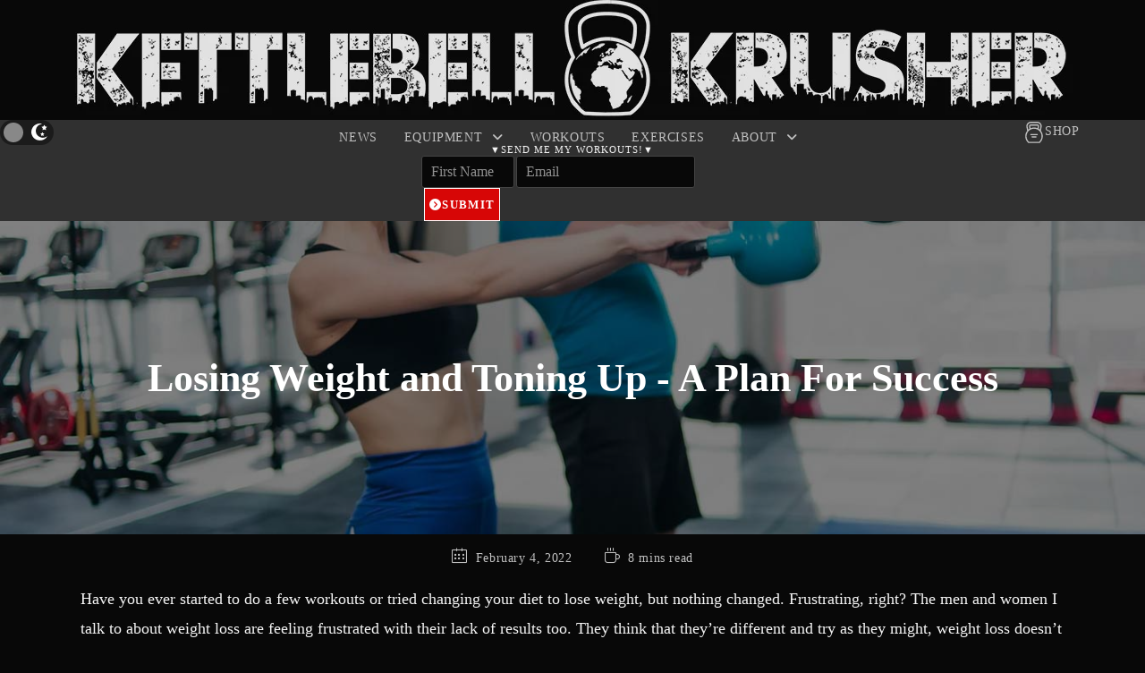

--- FILE ---
content_type: text/html; charset=UTF-8
request_url: https://kettlebellkrusher.com/losing-weight-and-toning-up/
body_size: 36932
content:
<!DOCTYPE html><html class="html" lang="en-US"><head><script data-no-optimize="1">var litespeed_docref=sessionStorage.getItem("litespeed_docref");litespeed_docref&&(Object.defineProperty(document,"referrer",{get:function(){return litespeed_docref}}),sessionStorage.removeItem("litespeed_docref"));</script> <meta charset="UTF-8"><style id="litespeed-ccss">h1{overflow-wrap:break-word}ul{overflow-wrap:break-word}p{overflow-wrap:break-word}:root{--wp--preset--font-size--normal:16px;--wp--preset--font-size--huge:42px}.screen-reader-text{border:0;clip:rect(1px,1px,1px,1px);-webkit-clip-path:inset(50%);clip-path:inset(50%);height:1px;margin:-1px;overflow:hidden;padding:0;position:absolute;width:1px;word-wrap:normal!important}body{--wp--preset--color--black:#000;--wp--preset--color--cyan-bluish-gray:#abb8c3;--wp--preset--color--white:#fff;--wp--preset--color--pale-pink:#f78da7;--wp--preset--color--vivid-red:#cf2e2e;--wp--preset--color--luminous-vivid-orange:#ff6900;--wp--preset--color--luminous-vivid-amber:#fcb900;--wp--preset--color--light-green-cyan:#7bdcb5;--wp--preset--color--vivid-green-cyan:#00d084;--wp--preset--color--pale-cyan-blue:#8ed1fc;--wp--preset--color--vivid-cyan-blue:#0693e3;--wp--preset--color--vivid-purple:#9b51e0;--wp--preset--gradient--vivid-cyan-blue-to-vivid-purple:linear-gradient(135deg,rgba(6,147,227,1) 0%,#9b51e0 100%);--wp--preset--gradient--light-green-cyan-to-vivid-green-cyan:linear-gradient(135deg,#7adcb4 0%,#00d082 100%);--wp--preset--gradient--luminous-vivid-amber-to-luminous-vivid-orange:linear-gradient(135deg,rgba(252,185,0,1) 0%,rgba(255,105,0,1) 100%);--wp--preset--gradient--luminous-vivid-orange-to-vivid-red:linear-gradient(135deg,rgba(255,105,0,1) 0%,#cf2e2e 100%);--wp--preset--gradient--very-light-gray-to-cyan-bluish-gray:linear-gradient(135deg,#eee 0%,#a9b8c3 100%);--wp--preset--gradient--cool-to-warm-spectrum:linear-gradient(135deg,#4aeadc 0%,#9778d1 20%,#cf2aba 40%,#ee2c82 60%,#fb6962 80%,#fef84c 100%);--wp--preset--gradient--blush-light-purple:linear-gradient(135deg,#ffceec 0%,#9896f0 100%);--wp--preset--gradient--blush-bordeaux:linear-gradient(135deg,#fecda5 0%,#fe2d2d 50%,#6b003e 100%);--wp--preset--gradient--luminous-dusk:linear-gradient(135deg,#ffcb70 0%,#c751c0 50%,#4158d0 100%);--wp--preset--gradient--pale-ocean:linear-gradient(135deg,#fff5cb 0%,#b6e3d4 50%,#33a7b5 100%);--wp--preset--gradient--electric-grass:linear-gradient(135deg,#caf880 0%,#71ce7e 100%);--wp--preset--gradient--midnight:linear-gradient(135deg,#020381 0%,#2874fc 100%);--wp--preset--duotone--dark-grayscale:url('#wp-duotone-dark-grayscale');--wp--preset--duotone--grayscale:url('#wp-duotone-grayscale');--wp--preset--duotone--purple-yellow:url('#wp-duotone-purple-yellow');--wp--preset--duotone--blue-red:url('#wp-duotone-blue-red');--wp--preset--duotone--midnight:url('#wp-duotone-midnight');--wp--preset--duotone--magenta-yellow:url('#wp-duotone-magenta-yellow');--wp--preset--duotone--purple-green:url('#wp-duotone-purple-green');--wp--preset--duotone--blue-orange:url('#wp-duotone-blue-orange');--wp--preset--font-size--small:13px;--wp--preset--font-size--medium:20px;--wp--preset--font-size--large:36px;--wp--preset--font-size--x-large:42px}#wpdcom *{box-sizing:border-box;line-height:initial}#wpdcom i{margin:0}#comments #wpdcom span,#wpdcom span{display:inline;letter-spacing:inherit;text-transform:none;font-size:1em}#wpdcom form{margin:0;padding:0;border:none;background:0 0}#wpdcom input:required{box-shadow:0px 0px 1px #555}#wpdcom button{min-height:auto;min-width:auto;max-width:auto;min-height:auto;display:inline-block;font-weight:400;text-transform:none}#wpdcom .avatar{padding:0;margin:0 auto;float:none;display:inline;height:auto;border:none;border-radius:0;box-shadow:none}#wpdcom .wpdiscuz-hidden{display:none}#wpdcom .clearfix{clear:both}#wpdcom .wpdlb{clip:rect(1px,1px,1px,1px);clip-path:inset(50%);height:1px;width:1px;margin:-1px;overflow:hidden;padding:0;position:absolute}[wpd-tooltip]{position:relative}[wpd-tooltip]:before{content:"";position:absolute;top:-8px;left:50%;transform:translateX(-50%);border-width:7px 7px 0;border-style:solid;border-color:#555 transparent transparent;z-index:100;opacity:0}[wpd-tooltip]:after{content:attr(wpd-tooltip);position:absolute;left:50%;top:-8px;transform:translateX(-50%) translateY(-100%);background:#555;text-align:center;color:#fff;padding:8px 10px;font-size:11px;line-height:1.5;min-width:6vw;border-width:0;border-radius:4px;z-index:99;opacity:0;text-transform:none}#wpd-post-rating .wpd-rating-wrap .wpd-rating-value span{color:#666;display:block!important}#wpd-post-rating .wpd-rating-wrap .wpd-rating-value .wpdrc{font-size:18px!important;line-height:16px!important;display:none!important;padding-top:17px!important}#wpd-post-rating .wpd-rating-wrap .wpd-rating-value .wpdrt{font-size:10px!important;line-height:16px!important;display:none!important;padding-top:0!important;font-style:normal;font-family:Arial,sans-serif}#wpd-post-rating .wpd-rating-wrap .wpd-rate-starts{display:none;margin-top:7px;flex-wrap:nowrap;flex-direction:row;justify-content:center}#wpd-post-rating .wpd-rating-wrap .wpd-rate-starts svg{width:26px;height:26px;display:block;margin-right:-3px}#wpdcom .wpdiscuz-subscribe-bar{width:100%;box-sizing:border-box;padding:15px 0 5px;margin-bottom:0}#wpdcom .wpdiscuz-subscribe-bar form{display:flex;flex-wrap:wrap;justify-content:flex-start;flex-direction:row;align-items:center;margin-bottom:10px}#wpdcom .wpdiscuz-subscribe-form-intro{font-size:14px;display:block;padding:3px 10px 3px 1px;line-height:20px;box-sizing:border-box;white-space:nowrap}#wpdcom .wpdiscuz-subscribe-form-option{flex-grow:1;font-size:13px;display:block;padding-right:5px;box-sizing:border-box}#wpdcom .wpdiscuz-subscribe-form-email{font-size:14px;display:block;padding:0 5px 0 0;box-sizing:border-box;width:30%}#wpdcom .wpdiscuz-subscribe-form-button{font-size:14px;display:block;box-sizing:border-box}#wpdcom .wpdiscuz-subscribe-form-email input[type=email]{font-size:13px!important;padding:3px!important;width:100%!important;height:auto!important;line-height:20px!important;box-sizing:border-box!important;clear:both;float:none;margin:0}#wpdcom .wpdiscuz-subscribe-form-button input[type=submit]{font-size:16px!important;min-height:29px!important;height:29px!important;padding:1px 3px 5px 3px!important;min-width:40px;line-height:14px!important;box-sizing:border-box!important;border:1px solid #ddd;clear:both;float:none;margin:0}#wpdcom .wpdiscuz-subscribe-bar #wpdiscuz_subscription_button{box-shadow:none;font-weight:700;letter-spacing:0}#wpdcom .wpd-form .wpdiscuz-textarea-wrap{display:flex;flex-wrap:nowrap;flex-direction:row;justify-content:space-between;padding:20px 0;align-items:center}#wpdcom .wpd-form .wpdiscuz-textarea-wrap [id^=wpd-editor-wraper]{flex-grow:1;position:relative;width:100%}#wpdcom .wpd-form .wpdiscuz-textarea-wrap [id^=wpd-editor-wraper] textarea{width:100%}#wpdcom .wpd-form .wpd-avatar{margin-right:15px;border-radius:100%;text-align:left;flex-shrink:0;align-self:flex-start}#wpdcom .wpd-form .wpd-avatar img,#wpdcom .wpd-form .wpd-avatar img.avatar{width:56px;height:56px;max-width:56px;border-radius:100%;border:1px solid #ccc;padding:2px;background-color:#fff;vertical-align:middle;text-align:center}#wpdcom .wpd-form .wpdiscuz-textarea-wrap textarea{height:54px;border-radius:5px;border:1px solid #ccc;width:100%;padding:10px 15px;font-size:14px;box-shadow:inset 1px 1px 8px rgba(0,0,0,.1);font-family:inherit;outline:none;resize:none}#wpdcom .wpd-form .wpdiscuz-textarea-wrap textarea::-moz-placeholder{line-height:28px;color:#666;font-size:16px}#wpdcom .wpd-form .wpdiscuz-textarea-wrap textarea::-webkit-input-placeholder{line-height:28px;color:#666;font-size:16px}#wpdcom .wpd-form .wpdiscuz-textarea-wrap textarea:-ms-input-placeholder{line-height:28px;color:#666;font-size:16px}#wpdcom .wpd-form.wpd-secondary-form-wrapper{margin-bottom:25px}#wpdcom .wpd-form.wpd-secondary-form-wrapper .wpdiscuz-textarea-wrap{padding-top:10px}#wpdcom .wpd-form .wpdiscuz-textarea-wrap{padding-bottom:10px}#wpdcom .wpd-form .wpdiscuz-textarea-wrap .wpd-editor-buttons-right{float:right}#wpdcom input[type=submit],#wpdcom button{margin:inherit}#wpdcom .wpd-prim-button{border:none;font-family:"Arial Hebrew",Arial,sans-serif;font-size:14px;line-height:24px;padding:4px 20px;letter-spacing:1px;box-shadow:1px 1px 3px -1px #bbb;border-radius:3px;max-width:none;max-width:none}#wpdcom .wc-field-submit input[type=submit]{margin-left:2%}#wpdcom .wpd_label,#wpdcom .wpd_label{margin:1px 0 5px;padding:0;display:inline-block}#wpdcom .wpd_label,#wpdcom .wpd_label span{display:inline-block}#wpdcom .wpd_label input[type=checkbox].wpd_label__checkbox{display:none}#wpdcom .wpd_label__checkbox{display:none}#wpdcom .wpd_label__check{display:inline-block;border:0;border-radius:0;vertical-align:middle;text-align:center;margin:0 3px 0 0}#wpdcom .wpd_label__check i.wpdicon{font-size:15px;line-height:20px;padding:4px 5px;width:32px;margin:0}#wpdcom .wpd_label__check i.wpdicon-on{display:none}#wpdcom .wpd_label__check i.wpdicon-off{display:inline-block;color:#aaa;border:1px solid #ddd}#wpdcom .wpd-editor-char-counter{font-size:9px;padding:3px 5px 2px;position:absolute;right:0;z-index:10;color:#888}#wpdcom.wpdiscuz_unauth .wc-field-submit{padding-top:15px}#wpdcom .wpd-form-foot{margin-left:70px}#wpdcom .wpd-form-row .wpdiscuz-item{clear:both}#wpdcom .wpd-form-row .wpd-form-col-left{width:49%;float:left;margin:0;text-align:left;padding:0}#wpdcom .wpd-form-row .wpd-form-col-right{width:49%;float:right;margin:0;text-align:right;padding:0}#wpdcom .wpd-form-row .wpd-form-col-left .wpdiscuz-item{text-align:left}#wpdcom .wpd-form-row .wpdiscuz-item{width:100%;vertical-align:baseline;padding:1px 0 7px;position:relative}#wpdcom .wpd-form-row .wpd-field{width:100%;line-height:20px;color:#777;display:inline-block;float:none;clear:both;margin:0;box-sizing:border-box;padding-top:2%;padding-bottom:2%;font-size:14px;border-radius:3px;vertical-align:baseline}#wpdcom .wpd-form-row .wpd-has-icon .wpd-field{padding-left:30px}#wpdcom .wpd-form-row .wpdiscuz-item .wpd-field-icon{display:inline-block;font-size:16px;line-height:16px;opacity:.3;padding:0;margin:0;position:absolute;top:9px;left:8px;width:20px;text-align:left}#wpdcom .wpd-form-row .wpdiscuz-item input[type=text],#wpdcom .wpd-form-row .wpdiscuz-item input[type=email]{height:32px}.wpdiscuz_select{border-radius:0;border:1px solid lightgray!important;box-shadow:none!important;height:28px!important;padding:3px 22px 3px 8px!important;font-size:13px!important;-moz-appearance:none!important;-webkit-appearance:none!important;outline:0 none!important;text-indent:.01px;text-overflow:""!important;width:100%!important;box-sizing:border-box!important;line-height:20px!important;clear:both;float:none!important;margin:0!important}#wpdcom .wc-field-submit{text-align:right;padding:1px 2px 0 0;display:flex;flex-wrap:wrap;justify-content:flex-end;align-items:flex-start}#wpdcom .wpd-form-col-left div:last-of-type,#wpdcom .wpd-form-col-right div:last-of-type{border-bottom:none}#wpdiscuz-comment-message{position:fixed;top:38px;right:5px;width:400px;z-index:99999;font-size:14px;line-height:20px}#wpd-editor-source-code-wrapper-bg{display:none;position:fixed;top:0;left:0;background-color:rgba(0,0,0,.6);width:100%;z-index:9999999;height:100%}#wpd-editor-source-code-wrapper{display:none;width:50%;height:350px;position:fixed;top:50%;left:50%;transform:translate(-50%,-50%);background-color:#fff;z-index:99999991;justify-content:center;align-items:center;padding:5px;border-radius:5px;text-align:right}#wpd-editor-source-code{height:300px;width:100%;resize:none}#wpd-insert-source-code{padding:3px 40px;margin-top:5px}#wpdiscuz-loading-bar{position:fixed;top:6px;right:12px;width:32px;height:25px;border:0;background-image:url('/wp-content/plugins/wpdiscuz/assets/img/loading.gif');z-index:999999;display:none}#wpdcom .wpd-comment-info-bar{display:none;padding:10px;margin:20px auto 0 auto;flex-direction:row;justify-content:space-between;font-size:14px}#wpdcom .wpd-current-view{padding:3px;color:#555}#wpdcom .wpd-comment-info-bar .wpd-current-view i{margin-right:6px;font-size:18px}#wpdcom .wpd-filter-view-all{color:#fff;background:#999;padding:5px 20px;font-size:13px;border-radius:3px}#wpdcom .wpd-avatar img{border-color:#999}#wpdcom.wpd-dark .wpd-editor-char-counter{color:#ddd}#wpdcom.wpd-dark .wpd-form-row .wpdiscuz-item .wpd-field-icon{opacity:1;color:#555}@media screen and (max-width:600px){#wpdcom .wpd-form .wpd-avatar{display:none}#wpdcom .wpd-form.wpd-form-wrapper{padding-right:5px}#wpdcom .wpdiscuz_select{font-size:16px!important}#wpdcom .wpdiscuz-subscribe-form-email{font-size:16px;display:block;padding:10px 0 0;width:98%;margin:0 auto}#wpdcom .wpdiscuz-subscribe-form-email input[type=email]{font-size:16px!important}#wpdcom .wpd-form .wpd-form-foot{margin-left:0}#wpdcom .wpd-form-row .wpd-form-col-left,#wpdcom .wpd-form-row .wpd-form-col-right{width:100%;float:none}#wpdcom .wpd-form-row .wpdiscuz-item input[type=text],#wpdcom .wpd-form-row .wpdiscuz-item input[type=email],#wpdcom textarea,#wpdcom select,#wpdcom .wpd-form-row .wpd-field{font-size:16px!important;height:auto}#wpdiscuz-comment-message{width:97%}#wpdcom .wpdiscuz-subscribe-form-button{width:99%;margin-top:8px}#wpdcom .wpdiscuz-subscribe-bar #wpdiscuz_subscription_button{width:100%;min-height:20px!important;height:26px!important}}#wpdcom .wpd-form-row .wpdiscuz-item input[type=text],#wpdcom .wpd-form-row .wpdiscuz-item input[type=email],#wpdcom textarea,#wpdcom select{background:#cecece;border:1px solid #868686;color:#000}#wpdcom.wpd-dark select{background:#cecece!important;border:1px solid #868686!important;color:#000000!important}#wpdcom input::-moz-placeholder,#wpdcom textarea::-webkit-input-placeholder{opacity:1;color:#4c4c4c}#wpdcom .wpd-comment-info-bar{border:1px dashed #df3838;background:#fbe7e7}#wpdcom .wpd-comment-info-bar .wpd-current-view i{color:#d70606}#wpd-post-rating .wpd-rating-wrap .wpd-rate-starts svg .wpd-star{fill:#ddd}#wpdcom .wpd-prim-button{background-color:#d70606;color:#fff}#wpdcom .wpd_label__check i.wpdicon-on{color:#d70606;border:1px solid #eb8383}.fa,.fas{-moz-osx-font-smoothing:grayscale;-webkit-font-smoothing:antialiased;display:inline-block;font-style:normal;font-variant:normal;text-rendering:auto;line-height:1}.fa-user:before{content:"\f007"}.fa-bars:before{content:"\f0c9"}.fa-bell:before{content:"\f0f3"}.fa-angle-right:before{content:"\f105"}.fa-angle-up:before{content:"\f106"}.fa-angle-down:before{content:"\f107"}.fa-quote-left:before{content:"\f10d"}.fa-bell-slash:before{content:"\f1f6"}.fa-at:before{content:"\f1fa"}.fa,.fas{font-family:"Font Awesome 5 Free"}.fa,.fas{font-weight:900}.lity-hide{display:none}div.wpforms-container-full,div.wpforms-container-full .wpforms-form *{background:0 0;border:0 none;border-radius:0;-webkit-border-radius:0;-moz-border-radius:0;float:none;font-size:100%;height:auto;letter-spacing:normal;list-style:none;outline:none;position:static;text-decoration:none;text-indent:0;text-shadow:none;text-transform:none;width:auto;visibility:visible;overflow:visible;margin:0;padding:0;box-sizing:border-box;-webkit-box-sizing:border-box;-moz-box-sizing:border-box;-webkit-box-shadow:none;-moz-box-shadow:none;-ms-box-shadow:none;-o-box-shadow:none;box-shadow:none}div.wpforms-container-full{margin-left:auto;margin-right:auto}div.wpforms-container-full .wpforms-form input,div.wpforms-container-full .wpforms-form label,div.wpforms-container-full .wpforms-form button{margin:0;border:0;padding:0;display:inline-block;vertical-align:middle;background:0 0;height:auto;-webkit-box-sizing:border-box;-moz-box-sizing:border-box;box-sizing:border-box}div.wpforms-container-full .wpforms-form input.wpforms-field-large{max-width:100%}div.wpforms-container-full .wpforms-form .wpforms-field{padding:10px 0;clear:both}div.wpforms-container-full .wpforms-form .wpforms-field-label{display:block;font-weight:700;font-size:16px;float:none;line-height:1.3;margin:0 0 4px;padding:0}div.wpforms-container-full .wpforms-form .wpforms-field-label.wpforms-label-hide{position:absolute;top:-99999px;left:-99999px}div.wpforms-container-full .wpforms-form .wpforms-required-label{color:red;font-weight:400}div.wpforms-container-full .wpforms-form .wpforms-one-third,div.wpforms-container-full .wpforms-form .wpforms-two-thirds{float:left;margin-left:4%;clear:none}div.wpforms-container-full .wpforms-form .wpforms-one-third{width:30.6666666667%}div.wpforms-container-full .wpforms-form .wpforms-two-thirds{width:65.3333333333%}div.wpforms-container-full .wpforms-form .wpforms-first{clear:both!important;margin-left:0!important}div.wpforms-container-full .wpforms-form input[type=email],div.wpforms-container-full .wpforms-form input[type=text]{background-color:#fff;box-sizing:border-box;border-radius:2px;color:#333;-webkit-box-sizing:border-box;-moz-box-sizing:border-box;display:block;float:none;font-size:16px;border:1px solid #ccc;padding:6px 10px;height:38px;width:100%;line-height:1.3}div.wpforms-container-full .wpforms-form button[type=submit]{background-color:#eee;border:1px solid #ddd;color:#333;font-size:1em;padding:10px 15px}div.wpforms-container-full .wpforms-form noscript.wpforms-error-noscript{color:#900}div.wpforms-container-full .wpforms-form .wpforms-submit-container{padding:10px 0 0;clear:both;position:relative}div.wpforms-container-full .wpforms-form .wpforms-submit-spinner{margin-left:.5em;display:inline-block;vertical-align:middle;max-width:26px}div.wpforms-container-full{margin-bottom:24px}@media only screen and (max-width:600px){div.wpforms-container-full .wpforms-form .wpforms-field:not(.wpforms-field-phone):not(.wpforms-field-select-style-modern){overflow-x:hidden}div.wpforms-container-full .wpforms-form .wpforms-field>*{max-width:100%}div.wpforms-container-full .wpforms-form input.wpforms-field-large{max-width:100%}}.elementor-column-gap-default>.elementor-row>.elementor-column>.elementor-element-populated>.elementor-widget-wrap{padding:10px}@media (max-width:767px){.elementor-column{width:100%}}.screen-reader-text{position:absolute;top:-10000em;width:1px;height:1px;margin:-1px;padding:0;overflow:hidden;clip:rect(0,0,0,0);border:0}.elementor{-webkit-hyphens:manual;-ms-hyphens:manual;hyphens:manual}.elementor *,.elementor :after,.elementor :before{-webkit-box-sizing:border-box;box-sizing:border-box}.elementor a{-webkit-box-shadow:none;box-shadow:none;text-decoration:none}.elementor img{height:auto;max-width:100%;border:none;-webkit-border-radius:0;border-radius:0;-webkit-box-shadow:none;box-shadow:none}.elementor-align-center{text-align:center}.elementor-align-center .elementor-button{width:auto}:root{--page-title-display:block}.elementor-section{position:relative}.elementor-section .elementor-container{display:-webkit-box;display:-ms-flexbox;display:flex;margin-right:auto;margin-left:auto;position:relative}@media (max-width:1024px){.elementor-section .elementor-container{-ms-flex-wrap:wrap;flex-wrap:wrap}}.elementor-row{width:100%;display:-webkit-box;display:-ms-flexbox;display:flex}@media (max-width:1024px){.elementor-row{-ms-flex-wrap:wrap;flex-wrap:wrap}}.elementor-widget-wrap{position:relative;width:100%;-ms-flex-wrap:wrap;flex-wrap:wrap;-ms-flex-line-pack:start;align-content:flex-start}.elementor:not(.elementor-bc-flex-widget) .elementor-widget-wrap{display:-webkit-box;display:-ms-flexbox;display:flex}.elementor-widget-wrap>.elementor-element{width:100%}.elementor-widget{position:relative}.elementor-column{min-height:1px}.elementor-column,.elementor-column-wrap{position:relative;display:-webkit-box;display:-ms-flexbox;display:flex}.elementor-column-wrap{width:100%}@media (min-width:768px){.elementor-column.elementor-col-33{width:33.333%}.elementor-column.elementor-col-100{width:100%}}@media (max-width:767px){.elementor-column{width:100%}}.elementor-button{display:inline-block;line-height:1;background-color:#818a91;font-size:15px;padding:12px 24px;-webkit-border-radius:3px;border-radius:3px;color:#fff;fill:#fff;text-align:center}.elementor-button:visited{color:#fff}.elementor-button-content-wrapper{display:-webkit-box;display:-ms-flexbox;display:flex;-webkit-box-pack:center;-ms-flex-pack:center;justify-content:center}.elementor-button-icon{-webkit-box-flex:0;-ms-flex-positive:0;flex-grow:0;-webkit-box-ordinal-group:6;-ms-flex-order:5;order:5}.elementor-button-icon svg{width:1em;height:auto}.elementor-button-text{-webkit-box-flex:1;-ms-flex-positive:1;flex-grow:1;-webkit-box-ordinal-group:11;-ms-flex-order:10;order:10;display:inline-block}.elementor-button .elementor-align-icon-right{margin-left:5px;-webkit-box-ordinal-group:16;-ms-flex-order:15;order:15}.elementor-button span{text-decoration:inherit}.elementor-3555 .elementor-element.elementor-element-3edea54:not(.elementor-motion-effects-element-type-background){background-color:#080808}.elementor-3555 .elementor-element.elementor-element-05f46e1:not(.elementor-motion-effects-element-type-background){background-color:#303030}.elementor-3555 .elementor-element.elementor-element-f836157>.elementor-element-populated>.elementor-widget-wrap{padding:0}.elementor-3555 .elementor-element.elementor-element-1b62859.elementor-column.elementor-element[data-element_type="column"]>.elementor-column-wrap.elementor-element-populated>.elementor-widget-wrap{align-content:center;align-items:center}.elementor-3555 .elementor-element.elementor-element-1b62859.elementor-column>.elementor-column-wrap>.elementor-widget-wrap{justify-content:center}.elementor-3555 .elementor-element.elementor-element-1b62859>.elementor-element-populated>.elementor-widget-wrap{padding:0}.elementor-3555 .elementor-element.elementor-element-774591d>.elementor-element-populated>.elementor-widget-wrap{padding:0}.elementor-3555 .elementor-element.elementor-element-1ee53d3 .custom-header-nav #site-navigation-wrap,.elementor-3555 .elementor-element.elementor-element-1ee53d3 .custom-header-nav .oceanwp-mobile-menu-icon{text-align:center}.elementor-3555 .elementor-element.elementor-element-1ee53d3 #site-navigation-wrap .dropdown-menu>li>a,.elementor-3555 .elementor-element.elementor-element-1ee53d3 .oceanwp-mobile-menu-icon a{text-transform:uppercase;line-height:40px}.elementor-3555 .elementor-element.elementor-element-8a0915c.elementor-column.elementor-element[data-element_type="column"]>.elementor-column-wrap.elementor-element-populated>.elementor-widget-wrap{align-content:center;align-items:center}.elementor-3555 .elementor-element.elementor-element-8a0915c.elementor-column>.elementor-column-wrap>.elementor-widget-wrap{justify-content:center}.elementor-3555 .elementor-element.elementor-element-8a0915c>.elementor-element-populated>.elementor-widget-wrap{padding:0}.elementor-3555 .elementor-element.elementor-element-a46bbf5 .elementor-button .elementor-align-icon-right{margin-left:7px}.elementor-3555 .elementor-element.elementor-element-a46bbf5 .elementor-button{font-family:"Montserrat",Georgia;font-size:14px;font-weight:400;line-height:22px;letter-spacing:.6px;fill:#c1c1c1;color:#c1c1c1;background-color:#02010100;padding:0}.elementor-3555 .elementor-element.elementor-element-818a9ed>.elementor-container>.elementor-row>.elementor-column>.elementor-column-wrap>.elementor-widget-wrap{align-content:center;align-items:center}@media (max-width:767px){.elementor-3555 .elementor-element.elementor-element-1b62859{width:20%}.elementor-3555 .elementor-element.elementor-element-774591d{width:55%}.elementor-3555 .elementor-element.elementor-element-8a0915c{width:25%}}@media (min-width:768px){.elementor-3555 .elementor-element.elementor-element-1b62859{width:15%}.elementor-3555 .elementor-element.elementor-element-774591d{width:69.332%}.elementor-3555 .elementor-element.elementor-element-8a0915c{width:15%}}.elementor-264 .elementor-element.elementor-element-e6f3fd0:not(.elementor-motion-effects-element-type-background){background-color:#303030}.elementor-264 .elementor-element.elementor-element-c0125b1>.elementor-element-populated>.elementor-widget-wrap{padding:0}.fa,.fas{-moz-osx-font-smoothing:grayscale;-webkit-font-smoothing:antialiased;display:inline-block;font-style:normal;font-variant:normal;text-rendering:auto;line-height:1}.fa-angle-down:before{content:"\f107"}.fa-angle-right:before{content:"\f105"}.fa-angle-up:before{content:"\f106"}.fa-at:before{content:"\f1fa"}.fa-bars:before{content:"\f0c9"}.fa-bell:before{content:"\f0f3"}.fa-bell-slash:before{content:"\f1f6"}.fa-quote-left:before{content:"\f10d"}.fa-user:before{content:"\f007"}.fa,.fas{font-family:"Font Awesome 5 Free"}.fa,.fas{font-weight:900}.icon-clock,.icon-cup{font-family:'simple-line-icons';speak:none;font-style:normal;font-weight:400;font-variant:normal;text-transform:none;line-height:1;-webkit-font-smoothing:antialiased;-moz-osx-font-smoothing:grayscale}.icon-clock:before{content:"\e081"}.icon-cup:before{content:"\e044"}html,body,div,span,h1,p,a,img,i,ul,li,form,label,article,header,nav,section,time{margin:0;padding:0;border:0;outline:0;font-size:100%;font:inherit;vertical-align:baseline;font-family:inherit;font-size:100%;font-style:inherit;font-weight:inherit}article,header,nav,section{display:block}html{font-size:62.5%;overflow-y:scroll;-webkit-text-size-adjust:100%;-ms-text-size-adjust:100%}*,*:before,*:after{-webkit-box-sizing:border-box;-moz-box-sizing:border-box;box-sizing:border-box}article,header,main,nav,section{display:block}a img{border:0}img{max-width:100%;height:auto}select{max-width:100%}html{-ms-overflow-x:hidden;overflow-x:hidden}body{font-family:"Open Sans",sans-serif;font-size:14px;line-height:1.8;color:#4a4a4a;-webkit-font-smoothing:antialiased;-moz-osx-font-smoothing:grayscale;overflow-wrap:break-word;word-wrap:break-word}body{background-color:#fff}i{font-style:italic}.screen-reader-text{border:0;clip:rect(1px,1px,1px,1px);clip-path:inset(50%);height:1px;margin:-1px;font-size:14px!important;font-weight:400;overflow:hidden;padding:0;position:absolute!important;width:1px;word-wrap:normal!important}html{font-family:sans-serif;-ms-text-size-adjust:100%;-webkit-text-size-adjust:100%}body{margin:0}article,header,main,nav,section{display:block}a{background-color:transparent}img{border:0}svg:not(:root){overflow:hidden}button,input,select,textarea{color:inherit;font:inherit;margin:0}button{overflow:visible}button,select{text-transform:none}button,input[type=submit]{-webkit-appearance:button}button::-moz-focus-inner,input::-moz-focus-inner{border:0;padding:0}input{line-height:normal}input[type=checkbox]{-webkit-box-sizing:border-box;-moz-box-sizing:border-box;box-sizing:border-box;padding:0}input[type=search]::-webkit-search-cancel-button,input[type=search]::-webkit-search-decoration{-webkit-appearance:none}textarea{overflow:auto}.container{width:1200px;max-width:90%;margin:0 auto}#wrap{position:relative}#main{position:relative}#main #content-wrap{padding-top:50px;padding-bottom:50px}.content-area{float:left;position:relative;width:72%;padding-right:30px;border-right-width:1px;border-style:solid;border-color:#f1f1f1}.content-full-width .content-area{width:100%!important;max-width:none!important;padding:0!important;border:0!important}@media only screen and (max-width:959px){.container{max-width:90%}.content-area{float:none!important;width:100%;margin-bottom:40px;border:0}body:not(.separate-layout) .content-area{padding:0!important}#main #content-wrap.container{width:auto!important}}@media only screen and (max-width:767px){#wrap{width:100%!important}}img{max-width:100%;height:auto;vertical-align:middle}.clr:after{content:"";display:block;visibility:hidden;clear:both;zoom:1;height:0}a{color:#333}a{text-decoration:none}h1{font-weight:600;margin:0 0 20px;color:#333;line-height:1.4}h1{font-size:23px}p{margin:0 0 20px}ul{margin:15px 0 15px 20px}li ul{margin:0 0 0 25px}form input[type=text],form input[type=email],form input[type=search],form select,form textarea{display:inline-block;min-height:40px;width:100%;font-size:14px;line-height:1.8;padding:6px 12px;vertical-align:middle;background-color:transparent;color:#333;border:1px solid #ddd;-webkit-border-radius:3px;-moz-border-radius:3px;-ms-border-radius:3px;border-radius:3px}form select{padding-top:0!important;padding-bottom:0!important}input[type=text],input[type=email],input[type=search],textarea{-webkit-appearance:none}input[type=search]::-webkit-search-decoration,input[type=search]::-webkit-search-cancel-button,input[type=search]::-webkit-search-results-button,input[type=search]::-webkit-search-results-decoration{display:none}form textarea{min-height:150px;line-height:1.5;resize:vertical}input[type=checkbox]{display:inline-block;background-color:#fff;border:1px solid #bbb;line-height:0;width:16px;min-width:16px;height:16px;margin:-3px 10px 0 0;outline:0;text-align:center;vertical-align:middle;clear:none;-webkit-appearance:none;-webkit-box-shadow:inset 0 1px 2px rgba(0,0,0,.1);-moz-box-shadow:inset 0 1px 2px rgba(0,0,0,.1);box-shadow:inset 0 1px 2px rgba(0,0,0,.1)}form input[type=checkbox]{display:inline-block}select{width:100%;height:2.25em;min-height:auto;border:1px solid #ddd;background-color:#fff;padding:0 15px;margin:0}form label{margin-bottom:3px}input[type=submit],button[type=submit],body div.wpforms-container-full .wpforms-form button[type=submit]{display:inline-block;font-family:inherit;background-color:#13aff0;color:#fff;font-size:12px;font-weight:600;text-transform:uppercase;margin:0;padding:14px 20px;border:0;text-align:center;letter-spacing:.1em;line-height:1}button::-moz-focus-inner,input[type=submit]::-moz-focus-inner{padding:0;border:0}#site-header{position:relative;width:100%;background-color:#fff;border-bottom:1px solid #f1f1f1;z-index:100}.no-header-border #site-header{border-bottom:none}#site-header-inner{position:relative;height:100%}@-webkit-keyframes blink{0%{-webkit-opacity:1}50%{-webkit-opacity:0}100%{-webkit-opacity:1}}@-moz-keyframes blink{0%{-moz-opacity:1}50%{-moz-opacity:0}100%{-moz-opacity:1}}@-o-keyframes blink{0%{-o-opacity:1}50%{-o-opacity:0}100%{-o-opacity:1}}@keyframes blink{0%{opacity:1}50%{opacity:0}100%{opacity:1}}.custom-header-nav #site-navigation-wrap{float:none;right:auto}.custom-header-nav #site-navigation-wrap .dropdown-menu>li{float:none;display:inline-block}.custom-header-nav .oceanwp-mobile-menu-icon{float:none!important}.custom-header-nav .oceanwp-mobile-menu-icon a{display:inline-block}#site-navigation-wrap{float:right;position:relative;right:-15px}#site-navigation-wrap .dropdown-menu{list-style:none;margin:0;padding:0}#site-navigation-wrap .dropdown-menu>li{float:left;position:relative}#site-navigation-wrap .dropdown-menu>li>a{display:block;font-size:13px;line-height:74px;color:#555;padding:0 15px;letter-spacing:.6px}#site-navigation-wrap .dropdown-menu>li>a .nav-arrow{padding-left:6px;line-height:1}.sf-menu,.sf-menu *{margin:0;padding:0;list-style:none}.sf-menu li.menu-item{position:relative;white-space:nowrap;white-space:normal}.sf-menu ul.sub-menu{position:absolute;display:none;top:100%;left:0;z-index:9999}.sf-menu>li{float:left}.sf-menu a.menu-link{display:block;position:relative;zoom:1}.sf-menu ul.sub-menu ul{top:0;left:100%}.dropdown-menu,.dropdown-menu *{margin:0;padding:0;list-style:none}.dropdown-menu .sub-menu{display:none;position:absolute;top:100%;left:0;background-color:#fff;border-top:3px solid #13aff0;min-width:180px;line-height:1;text-align:left;z-index:999;-webkit-box-shadow:0 2px 6px rgba(0,0,0,.1);-moz-box-shadow:0 2px 6px rgba(0,0,0,.1);box-shadow:0 2px 6px rgba(0,0,0,.1)}.dropdown-menu li .sub-menu li.menu-item{display:block;float:none}.dropdown-menu ul .sub-menu{top:0;left:100%}.dropdown-menu ul li.menu-item{display:block;border-bottom:1px solid #f1f1f1}.dropdown-menu ul li.menu-item:last-child{border-bottom:0}.dropdown-menu ul li a.menu-link{display:block;position:relative;float:none;font-size:12px;font-weight:400;line-height:1.2em;letter-spacing:.6px;padding:12px 15px;text-transform:capitalize}.dropdown-menu ul li a.menu-link .nav-arrow{position:absolute;top:50%;right:15px;margin-top:-6.5px;padding:0}.oceanwp-mobile-menu-icon{display:none;position:relative}.oceanwp-mobile-menu-icon.mobile-right{float:right}.oceanwp-mobile-menu-icon a{font-size:13px;line-height:74px;color:#555;padding-left:15px;letter-spacing:.6px}.oceanwp-mobile-menu-icon a:first-child{padding-left:0}.oceanwp-mobile-menu-icon a.mobile-menu .oceanwp-text,.oceanwp-mobile-menu-icon a.mobile-menu .oceanwp-close-text{padding-left:6px}.oceanwp-mobile-menu-icon a.mobile-menu .oceanwp-close-text{display:none}#mobile-fullscreen{display:none;position:fixed;top:0;left:0;width:100%;height:100%;background-color:rgba(0,0,0,.9);overflow-y:scroll;z-index:100000}#mobile-fullscreen #mobile-fullscreen-inner{display:table;width:100%;height:100%;padding:0 40px}#mobile-fullscreen a.close{position:absolute;top:14px;right:14px}#mobile-fullscreen a.close .close-icon-wrap{display:inline-block;position:relative;width:40px;height:40px;line-height:33px}#mobile-fullscreen a.close .close-icon-inner,#mobile-fullscreen a.close .close-icon-inner:after{display:inline-block;width:40px;height:3px;background-color:#fff;border-radius:3px}#mobile-fullscreen a.close .close-icon-inner{-webkit-transform:rotate(45deg);-moz-transform:rotate(45deg);-ms-transform:rotate(45deg);-o-transform:rotate(45deg);transform:rotate(45deg)}#mobile-fullscreen a.close .close-icon-inner:after{content:"";display:block;-webkit-transform:rotate(-90deg);-moz-transform:rotate(-90deg);-ms-transform:rotate(-90deg);-o-transform:rotate(-90deg);transform:rotate(-90deg)}#mobile-fullscreen nav{display:table-cell;vertical-align:middle;padding:50px 0;text-align:center}#mobile-fullscreen ul{list-style:none;margin:0}#mobile-fullscreen ul li a{display:block;position:relative;color:#fff;letter-spacing:1px;text-transform:uppercase;text-align:center}#mobile-fullscreen ul ul.sub-menu{display:none;list-style:none;margin:0;padding:0}#mobile-fullscreen ul ul.sub-menu li a{font-size:13px;padding:3px 0}#mobile-fullscreen ul>li{display:block}#mobile-fullscreen ul>li>a{font-size:18px;line-height:1.2;padding:12px 0}#mobile-fullscreen #mobile-search{max-width:220px;margin:10px auto 0}#mobile-fullscreen #mobile-search form{position:relative}#mobile-fullscreen #mobile-search input,#mobile-fullscreen #mobile-search label{font-size:20px;padding:4px 0;color:#fff;margin:0;text-align:center;text-transform:uppercase}#mobile-fullscreen #mobile-search input{position:relative;border:0;background-color:transparent;border-bottom:1px solid #666;-webkit-border-radius:0;-moz-border-radius:0;-ms-border-radius:0;border-radius:0;z-index:2}#mobile-fullscreen #mobile-search label{display:block;position:absolute;top:0;bottom:0;left:0;right:0;-moz-opacity:.5;-webkit-opacity:.5;opacity:.5;z-index:1}#mobile-fullscreen #mobile-search label i{display:inline-block;background-color:#fff;width:3px;height:3px;margin-left:3px;-webkit-animation:blink 1s linear infinite;-moz-animation:blink 1s linear infinite;-ms-animation:blink 1s linear infinite;-o-animation:blink 1s linear infinite;animation:blink 1s linear infinite}#mobile-fullscreen #mobile-search label i+i{-ms-animation-delay:.2s;-webkit-animation-delay:.2s;-o-animation-delay:.2s;-moz-animation-delay:.2s;animation-delay:.2s}#mobile-fullscreen #mobile-search label i+i+i{-ms-animation-delay:.4s;-webkit-animation-delay:.4s;-o-animation-delay:.4s;-moz-animation-delay:.4s;animation-delay:.4s}@-webkit-keyframes blink{0%{-webkit-opacity:1}50%{-webkit-opacity:0}100%{-webkit-opacity:1}}@-moz-keyframes blink{0%{-moz-opacity:1}50%{-moz-opacity:0}100%{-moz-opacity:1}}@-o-keyframes blink{0%{-o-opacity:1}50%{-o-opacity:0}100%{-o-opacity:1}}@keyframes blink{0%{opacity:1}50%{opacity:0}100%{opacity:1}}.page-header{position:relative;background-color:#f5f5f5;padding:34px 0}.page-header .container{position:relative}.page-header-title{display:block;font-size:24px;line-height:1.4em;font-weight:400;margin:0;color:#333}.background-image-page-header{display:-webkit-box;display:-webkit-flex;display:-ms-flexbox;display:flex;-webkit-align-items:center;align-items:center;width:100%;background-color:#000;height:400px;background-position:50% 0;background-repeat:no-repeat;background-size:cover}.background-image-page-header .page-header-inner{text-align:center}.page-header.background-image-page-header .page-header-title{position:relative;color:#fff;font-size:44px;font-weight:400;max-width:100%;z-index:2}.background-image-page-header-overlay{display:block;position:absolute;top:0;left:0;height:100%;width:100%;background-color:#000;z-index:1;-moz-opacity:.5;-webkit-opacity:.5;opacity:.5}@media only screen and (max-width:767px){.page-header{background-attachment:initial!important}.page-header.background-image-page-header .page-header-title{font-size:24px}.background-image-page-header{height:auto!important}}ul.meta{display:flex;flex-wrap:wrap;justify-content:flex-start;color:#4a4a4a;font-size:14px;line-height:1.3;margin:0 0 20px;padding:0 0 10px;list-style:none}ul.meta li{line-height:1.5;align-self:flex-end;flex-wrap:nowrap;padding-bottom:5px}ul.meta li:after{padding:0 6px;font-weight:700}ul.meta li:last-child:after{display:none;padding:0}ul.meta li i{padding-right:6px;font-size:17px}.single-post ul.meta{font-size:14.5px;border-bottom:1px solid #f1f1f1;padding-bottom:15px}.single-post ul.meta li:after{padding:0 8px}.single-post ul.meta li i{padding-right:9px}.single-post ul.ospm-none li:after{content:'';margin:0 10px}.single-post.content-max-width #main #content-wrap{width:100%;max-width:100%}.single-post.content-max-width ul.meta,.single-post.content-max-width .entry-content p{padding-left:20px;padding-right:20px}.single-post.content-max-width ul.meta,.single-post.content-max-width .entry-content p{margin:1.5em auto;max-width:700px}.single-post.content-max-width ul.meta{display:flex;flex-wrap:wrap;justify-content:center;color:#4a4a4a;font-size:14px;line-height:1.3;margin-bottom:20px;margin-top:20px;padding:0 0 10px;list-style:none}.single .entry-content{margin-bottom:20px}time.published{font-size:12px}time.published i{padding-right:5px}#scroll-top{display:none;opacity:0;position:fixed;right:20px;bottom:20px;width:40px;height:40px;line-height:40px;background-color:rgba(0,0,0,.4);color:#fff;font-size:18px;-webkit-border-radius:2px;-moz-border-radius:2px;-ms-border-radius:2px;border-radius:2px;text-align:center;z-index:100;-webkit-box-sizing:content-box;-moz-box-sizing:content-box;box-sizing:content-box}@media only screen and (max-width:480px){#scroll-top{right:10px;bottom:10px;width:26px;height:26px;line-height:24px;font-size:14px}}#site-header .elementor-section-wrap{height:auto!important}button::-moz-focus-inner{padding:0;border:0}@media only screen and (max-width:959px){body.default-breakpoint #site-navigation-wrap{display:none}body.default-breakpoint .oceanwp-mobile-menu-icon{display:inline-flex}}.oceanwp-custom-menu.center{text-align:center}.oceanwp-custom-menu>ul{list-style:none;margin:0;padding:0}.oceanwp-custom-menu>ul>li{float:none;display:inline-block}.oceanwp-custom-menu>ul>li>a{display:block;padding:8px 15px;font-size:13px;line-height:20px;color:#555;letter-spacing:.6px}:root{--swiper-theme-color:#007aff}:root{--swiper-navigation-size:20px}body{background:var(--color-secondary)}.switch{position:relative;display:inline-block;width:60px;height:28px}.switch input{opacity:0;width:0;height:0}.slidertog{position:absolute;top:0;left:0;right:0;bottom:0;background-color:#1b1b1b;background-image:url('https://kettlebellkrusher.com/wp-content/uploads/2021/03/moon-and-stars.svg');background-repeat:no-repeat;background-position:35px 4px;background-size:18px}.slidertog:before{position:absolute;content:"";height:22px;width:22px;left:4px;bottom:3px;background-color:#888}.slidertog.round{border-radius:34px}.slidertog.round:before{border-radius:50%}.thswitch{width:auto!important}.shopmod svg{width:24px!important;height:24px!important;vertical-align:bottom}.single-post.content-max-width ul.meta{border-bottom:none!important;margin-top:5px!important;margin-bottom:5px!important;border-bottom:0!important;color:#c1c1c1}.single-post .icon-clock:before{content:"\e075"}.introbox{font-size:1.15em;margin-bottom:0;margin-top:0!important}#mobile-fullscreen ul li a{text-align:left}#mobile-fullscreen ul ul.sub-menu li a{padding:10px 0}#mobile-fullscreen ul ul.sub-menu li ul.sub-menu li a{padding-left:10px;text-transform:none}.dropdown-menu .sub-menu{min-width:max-content}.dropdown-menu ul li a.menu-link{padding-right:30px}article.related-post time{display:none}.rjsignup{max-width:338px;margin-bottom:0!important}.rjsignup ::-webkit-input-placeholder{color:#919191}.rjsignup :-moz-placeholder{color:#919191;opacity:1}.rjsignup ::-moz-placeholder{color:#919191;opacity:1}.rjsignup :-ms-input-placeholder{color:#919191}.rjsignup ::-ms-input-placeholder{color:#919191}.rjsignup .wpforms-submit-container{display:inline-block;margin-left:3px!important;padding-top:0!important}.rjsignuptop:before{content:"BC Send me my workouts!BC";position:absolute;top:-16px;font-size:11px;padding-left:77px;text-transform:uppercase;letter-spacing:1px}.rjemail{margin-left:2px!important;max-width:200px;width:fit-content}.rjname{max-width:125px}.rjname,.rjemail{padding-top:0!important;padding-bottom:0!important}.rjname input,.rjemail input{background:#080808!important;border:1px solid #444!important;color:#fff!important;height:36px!important;min-height:36px!important}.rjbutton{font-size:13px!important;padding:10px 5px!important;line-height:15px!important}.rjbutton:before{content:"\f138";font-family:'Font Awesome 5 Free';font-size:13px}@media only screen and (max-width:959px){.content-area{margin-bottom:0!important}}.mobmenual{text-align:center}.page-header{background-color:#161616;background-image:url(https://kettlebellkrusher.com/wp-content/uploads/2022/02/kettlebell-couple.jpg)!important;background-position:center center;background-attachment:fixed;height:350px}input[type=submit],button[type=submit],body div.wpforms-container-full .wpforms-form button[type=submit]{background-color:#d70606}.dropdown-menu .sub-menu{border-color:#d70606}body{background-color:#080808}a{color:#d70606}#main #content-wrap{padding-top:10px;padding-bottom:10px}.single-post.content-max-width #wrap ul.meta,.single-post.content-max-width #wrap .entry-content p{max-width:1140px}#site-navigation-wrap .dropdown-menu>li>a,.oceanwp-mobile-menu-icon a{line-height:134px}#site-header{background-color:#000}#site-header{border-color:#212121}#site-navigation-wrap .dropdown-menu>li>a,.oceanwp-mobile-menu-icon a{color:#c1c1c1}.dropdown-menu .sub-menu{background-color:#1b1b1b}.dropdown-menu .sub-menu{border-color:#fff}.dropdown-menu ul li.menu-item{border-color:#080808}.dropdown-menu ul li a.menu-link{color:#f7f7f7}#mobile-fullscreen ul li a{color:#f7f7f7}#mobile-fullscreen a.close .close-icon-inner,#mobile-fullscreen a.close .close-icon-inner:after{background-color:#f7f7f7}#mobile-fullscreen #mobile-search input,#mobile-fullscreen #mobile-search label{color:#f7f7f7}body{font-family:Droid Sans;font-size:16px;color:#f5f5f5}@media (max-width:768px){body{font-size:16px}}h1{font-family:Montserrat}h1{font-family:Montserrat;font-size:55px;color:#c1c1c1}@media (max-width:768px){h1{font-size:33px}}@media (max-width:480px){h1{font-size:30px}}#site-navigation-wrap .dropdown-menu>li>a,.oceanwp-mobile-menu-icon a{font-family:Montserrat;font-size:14px}.dropdown-menu ul li a.menu-link{font-family:Droid Sans;font-size:15px;line-height:1.5;letter-spacing:1px}body #mobile-fullscreen ul li a{font-family:Montserrat}.page-header .page-header-title,.page-header.background-image-page-header .page-header-title{font-weight:600;font-size:44px}@media (max-width:768px){.page-header .page-header-title,.page-header.background-image-page-header .page-header-title{font-size:34px}}@media (max-width:480px){.page-header .page-header-title,.page-header.background-image-page-header .page-header-title{font-size:24px}}</style><link rel="preload" data-asynced="1" data-optimized="2" as="style" onload="this.onload=null;this.rel='stylesheet'" href="https://kettlebellkrusher.com/wp-content/litespeed/ucss/aa9b42fa748558791ea88ae88ed112d0.css?ver=ed87e" /><script type="litespeed/javascript">!function(a){"use strict";var b=function(b,c,d){function e(a){return h.body?a():void setTimeout(function(){e(a)})}function f(){i.addEventListener&&i.removeEventListener("load",f),i.media=d||"all"}var g,h=a.document,i=h.createElement("link");if(c)g=c;else{var j=(h.body||h.getElementsByTagName("head")[0]).childNodes;g=j[j.length-1]}var k=h.styleSheets;i.rel="stylesheet",i.href=b,i.media="only x",e(function(){g.parentNode.insertBefore(i,c?g:g.nextSibling)});var l=function(a){for(var b=i.href,c=k.length;c--;)if(k[c].href===b)return a();setTimeout(function(){l(a)})};return i.addEventListener&&i.addEventListener("load",f),i.onloadcssdefined=l,l(f),i};"undefined"!=typeof exports?exports.loadCSS=b:a.loadCSS=b}("undefined"!=typeof global?global:this);!function(a){if(a.loadCSS){var b=loadCSS.relpreload={};if(b.support=function(){try{return a.document.createElement("link").relList.supports("preload")}catch(b){return!1}},b.poly=function(){for(var b=a.document.getElementsByTagName("link"),c=0;c<b.length;c++){var d=b[c];"preload"===d.rel&&"style"===d.getAttribute("as")&&(a.loadCSS(d.href,d,d.getAttribute("media")),d.rel=null)}},!b.support()){b.poly();var c=a.setInterval(b.poly,300);a.addEventListener&&a.addEventListener("load",function(){b.poly(),a.clearInterval(c)}),a.attachEvent&&a.attachEvent("onload",function(){a.clearInterval(c)})}}}(this);</script><link rel="preload" as="image" href="/wp-content/uploads/2021/03/kkdarklogo.jpg.webp"><link rel="profile" href="https://gmpg.org/xfn/11"><link rel="preload" as="image" href="https://kettlebellkrusher.com/wp-content/uploads/2021/03/kkdarklogo.jpg.webp" type="image/webp"><meta name='robots' content='index, follow, max-image-preview:large, max-snippet:-1, max-video-preview:-1' /><style>img:is([sizes="auto" i], [sizes^="auto," i]) { contain-intrinsic-size: 3000px 1500px }</style><meta name="viewport" content="width=device-width, initial-scale=1"><title>Losing Weight and Toning Up - Kettlebell Krusher</title><meta name="description" content="Losing weight and toning up requires discipline in regards to dieting and exercising. I&#039;ve created a realistic plan to help you do just that." /><link rel="canonical" href="https://kettlebellkrusher.com/losing-weight-and-toning-up/" /><meta property="og:locale" content="en_US" /><meta property="og:type" content="article" /><meta property="og:title" content="Losing Weight and Toning Up" /><meta property="og:description" content="Losing weight and toning up requires discipline in regards to dieting and exercising. I&#039;ve created a realistic plan to help you do just that." /><meta property="og:url" content="https://kettlebellkrusher.com/losing-weight-and-toning-up/" /><meta property="og:site_name" content="Kettlebell Krusher" /><meta property="article:publisher" content="https://www.facebook.com/kettlebellkrusher" /><meta property="article:published_time" content="2022-02-04T21:56:54+00:00" /><meta property="article:modified_time" content="2022-02-04T22:17:03+00:00" /><meta property="og:image" content="https://kettlebellkrusher.com/wp-content/uploads/2022/02/kettlebell-couple.jpg" /><meta property="og:image:width" content="1349" /><meta property="og:image:height" content="898" /><meta property="og:image:type" content="image/jpeg" /><meta name="author" content="Ryan Jankowitz" /><meta name="twitter:card" content="summary_large_image" /><meta name="twitter:label1" content="Written by" /><meta name="twitter:data1" content="Ryan Jankowitz" /><meta name="twitter:label2" content="Est. reading time" /><meta name="twitter:data2" content="6 minutes" /> <script type="application/ld+json" class="yoast-schema-graph">{"@context":"https://schema.org","@graph":[{"@type":"Article","@id":"https://kettlebellkrusher.com/losing-weight-and-toning-up/#article","isPartOf":{"@id":"https://kettlebellkrusher.com/losing-weight-and-toning-up/"},"author":{"name":"Ryan Jankowitz","@id":"https://kettlebellkrusher.com/#/schema/person/ebf31079043e3a504d0651e2dabe3467"},"headline":"Losing Weight and Toning Up","datePublished":"2022-02-04T21:56:54+00:00","dateModified":"2022-02-04T22:17:03+00:00","mainEntityOfPage":{"@id":"https://kettlebellkrusher.com/losing-weight-and-toning-up/"},"wordCount":1290,"commentCount":0,"publisher":{"@id":"https://kettlebellkrusher.com/#organization"},"image":{"@id":"https://kettlebellkrusher.com/losing-weight-and-toning-up/#primaryimage"},"thumbnailUrl":"https://kettlebellkrusher.com/wp-content/uploads/2022/02/kettlebell-couple.jpg","articleSection":["General Fitness","News","Nutrition &amp; Lifestyle"],"inLanguage":"en-US"},{"@type":"WebPage","@id":"https://kettlebellkrusher.com/losing-weight-and-toning-up/","url":"https://kettlebellkrusher.com/losing-weight-and-toning-up/","name":"Losing Weight and Toning Up - Kettlebell Krusher","isPartOf":{"@id":"https://kettlebellkrusher.com/#website"},"primaryImageOfPage":{"@id":"https://kettlebellkrusher.com/losing-weight-and-toning-up/#primaryimage"},"image":{"@id":"https://kettlebellkrusher.com/losing-weight-and-toning-up/#primaryimage"},"thumbnailUrl":"https://kettlebellkrusher.com/wp-content/uploads/2022/02/kettlebell-couple.jpg","datePublished":"2022-02-04T21:56:54+00:00","dateModified":"2022-02-04T22:17:03+00:00","description":"Losing weight and toning up requires discipline in regards to dieting and exercising. I've created a realistic plan to help you do just that.","inLanguage":"en-US","potentialAction":[{"@type":"ReadAction","target":["https://kettlebellkrusher.com/losing-weight-and-toning-up/"]}]},{"@type":"ImageObject","inLanguage":"en-US","@id":"https://kettlebellkrusher.com/losing-weight-and-toning-up/#primaryimage","url":"https://kettlebellkrusher.com/wp-content/uploads/2022/02/kettlebell-couple.jpg","contentUrl":"https://kettlebellkrusher.com/wp-content/uploads/2022/02/kettlebell-couple.jpg","width":1349,"height":898,"caption":"Kettlebell Couple"},{"@type":"WebSite","@id":"https://kettlebellkrusher.com/#website","url":"https://kettlebellkrusher.com/","name":"Kettlebell Krusher","description":"","publisher":{"@id":"https://kettlebellkrusher.com/#organization"},"potentialAction":[{"@type":"SearchAction","target":{"@type":"EntryPoint","urlTemplate":"https://kettlebellkrusher.com/?s={search_term_string}"},"query-input":{"@type":"PropertyValueSpecification","valueRequired":true,"valueName":"search_term_string"}}],"inLanguage":"en-US"},{"@type":"Organization","@id":"https://kettlebellkrusher.com/#organization","name":"Kettlebell Krusher","url":"https://kettlebellkrusher.com/","logo":{"@type":"ImageObject","inLanguage":"en-US","@id":"https://kettlebellkrusher.com/#/schema/logo/image/","url":"https://kettlebellkrusher.com/wp-content/uploads/2021/03/kkdarklogo.jpg","contentUrl":"https://kettlebellkrusher.com/wp-content/uploads/2021/03/kkdarklogo.jpg","width":1120,"height":134,"caption":"Kettlebell Krusher"},"image":{"@id":"https://kettlebellkrusher.com/#/schema/logo/image/"},"sameAs":["https://www.facebook.com/kettlebellkrusher","https://www.instagram.com/kettlebellkrusher/","https://www.pinterest.com/kettlebellkrusher/","https://www.youtube.com/channel/UC9YyI_eY8N4U3JL9rEFvxrA"]},{"@type":"Person","@id":"https://kettlebellkrusher.com/#/schema/person/ebf31079043e3a504d0651e2dabe3467","name":"Ryan Jankowitz","image":{"@type":"ImageObject","inLanguage":"en-US","@id":"https://kettlebellkrusher.com/#/schema/person/image/","url":"https://kettlebellkrusher.com/wp-content/uploads/2021/03/ryan_jankowitz-150x150.jpg","contentUrl":"https://kettlebellkrusher.com/wp-content/uploads/2021/03/ryan_jankowitz-150x150.jpg","caption":"Ryan Jankowitz"},"description":"Ryan loves sharing his passion and knowledge for kettlebells. He’s a level 2 certified kettlebell instructor through Dragon Door’s Russian Kettlebell Certification program or RKC II for short. He uses online kettlebell programs to help men and women lose 10-15lbs., shed their spare tire and build lean muscle so that they can fit better in their clothes, look better naked and move like they did in their 20’s. Visit his website here: rjkettlebell.com","sameAs":["https://rjkettlebell.com/"],"url":"https://kettlebellkrusher.com/author/rj_kettlebell/"}]}</script> <link rel='dns-prefetch' href='//fonts.googleapis.com' /><link rel="alternate" type="application/rss+xml" title="Kettlebell Krusher &raquo; Feed" href="https://kettlebellkrusher.com/feed/" /><style id='wp-block-library-theme-inline-css'>.wp-block-audio :where(figcaption){color:#555;font-size:13px;text-align:center}.is-dark-theme .wp-block-audio :where(figcaption){color:#ffffffa6}.wp-block-audio{margin:0 0 1em}.wp-block-code{border:1px solid #ccc;border-radius:4px;font-family:Menlo,Consolas,monaco,monospace;padding:.8em 1em}.wp-block-embed :where(figcaption){color:#555;font-size:13px;text-align:center}.is-dark-theme .wp-block-embed :where(figcaption){color:#ffffffa6}.wp-block-embed{margin:0 0 1em}.blocks-gallery-caption{color:#555;font-size:13px;text-align:center}.is-dark-theme .blocks-gallery-caption{color:#ffffffa6}:root :where(.wp-block-image figcaption){color:#555;font-size:13px;text-align:center}.is-dark-theme :root :where(.wp-block-image figcaption){color:#ffffffa6}.wp-block-image{margin:0 0 1em}.wp-block-pullquote{border-bottom:4px solid;border-top:4px solid;color:currentColor;margin-bottom:1.75em}.wp-block-pullquote cite,.wp-block-pullquote footer,.wp-block-pullquote__citation{color:currentColor;font-size:.8125em;font-style:normal;text-transform:uppercase}.wp-block-quote{border-left:.25em solid;margin:0 0 1.75em;padding-left:1em}.wp-block-quote cite,.wp-block-quote footer{color:currentColor;font-size:.8125em;font-style:normal;position:relative}.wp-block-quote:where(.has-text-align-right){border-left:none;border-right:.25em solid;padding-left:0;padding-right:1em}.wp-block-quote:where(.has-text-align-center){border:none;padding-left:0}.wp-block-quote.is-large,.wp-block-quote.is-style-large,.wp-block-quote:where(.is-style-plain){border:none}.wp-block-search .wp-block-search__label{font-weight:700}.wp-block-search__button{border:1px solid #ccc;padding:.375em .625em}:where(.wp-block-group.has-background){padding:1.25em 2.375em}.wp-block-separator.has-css-opacity{opacity:.4}.wp-block-separator{border:none;border-bottom:2px solid;margin-left:auto;margin-right:auto}.wp-block-separator.has-alpha-channel-opacity{opacity:1}.wp-block-separator:not(.is-style-wide):not(.is-style-dots){width:100px}.wp-block-separator.has-background:not(.is-style-dots){border-bottom:none;height:1px}.wp-block-separator.has-background:not(.is-style-wide):not(.is-style-dots){height:2px}.wp-block-table{margin:0 0 1em}.wp-block-table td,.wp-block-table th{word-break:normal}.wp-block-table :where(figcaption){color:#555;font-size:13px;text-align:center}.is-dark-theme .wp-block-table :where(figcaption){color:#ffffffa6}.wp-block-video :where(figcaption){color:#555;font-size:13px;text-align:center}.is-dark-theme .wp-block-video :where(figcaption){color:#ffffffa6}.wp-block-video{margin:0 0 1em}:root :where(.wp-block-template-part.has-background){margin-bottom:0;margin-top:0;padding:1.25em 2.375em}</style><style id='classic-theme-styles-inline-css'>/*! This file is auto-generated */
.wp-block-button__link{color:#fff;background-color:#32373c;border-radius:9999px;box-shadow:none;text-decoration:none;padding:calc(.667em + 2px) calc(1.333em + 2px);font-size:1.125em}.wp-block-file__button{background:#32373c;color:#fff;text-decoration:none}</style><style id='safe-svg-svg-icon-style-inline-css'>.safe-svg-cover{text-align:center}.safe-svg-cover .safe-svg-inside{display:inline-block;max-width:100%}.safe-svg-cover svg{height:100%;max-height:100%;max-width:100%;width:100%}</style><style id='global-styles-inline-css'>:root{--wp--preset--aspect-ratio--square: 1;--wp--preset--aspect-ratio--4-3: 4/3;--wp--preset--aspect-ratio--3-4: 3/4;--wp--preset--aspect-ratio--3-2: 3/2;--wp--preset--aspect-ratio--2-3: 2/3;--wp--preset--aspect-ratio--16-9: 16/9;--wp--preset--aspect-ratio--9-16: 9/16;--wp--preset--color--black: #000000;--wp--preset--color--cyan-bluish-gray: #abb8c3;--wp--preset--color--white: #ffffff;--wp--preset--color--pale-pink: #f78da7;--wp--preset--color--vivid-red: #cf2e2e;--wp--preset--color--luminous-vivid-orange: #ff6900;--wp--preset--color--luminous-vivid-amber: #fcb900;--wp--preset--color--light-green-cyan: #7bdcb5;--wp--preset--color--vivid-green-cyan: #00d084;--wp--preset--color--pale-cyan-blue: #8ed1fc;--wp--preset--color--vivid-cyan-blue: #0693e3;--wp--preset--color--vivid-purple: #9b51e0;--wp--preset--gradient--vivid-cyan-blue-to-vivid-purple: linear-gradient(135deg,rgba(6,147,227,1) 0%,rgb(155,81,224) 100%);--wp--preset--gradient--light-green-cyan-to-vivid-green-cyan: linear-gradient(135deg,rgb(122,220,180) 0%,rgb(0,208,130) 100%);--wp--preset--gradient--luminous-vivid-amber-to-luminous-vivid-orange: linear-gradient(135deg,rgba(252,185,0,1) 0%,rgba(255,105,0,1) 100%);--wp--preset--gradient--luminous-vivid-orange-to-vivid-red: linear-gradient(135deg,rgba(255,105,0,1) 0%,rgb(207,46,46) 100%);--wp--preset--gradient--very-light-gray-to-cyan-bluish-gray: linear-gradient(135deg,rgb(238,238,238) 0%,rgb(169,184,195) 100%);--wp--preset--gradient--cool-to-warm-spectrum: linear-gradient(135deg,rgb(74,234,220) 0%,rgb(151,120,209) 20%,rgb(207,42,186) 40%,rgb(238,44,130) 60%,rgb(251,105,98) 80%,rgb(254,248,76) 100%);--wp--preset--gradient--blush-light-purple: linear-gradient(135deg,rgb(255,206,236) 0%,rgb(152,150,240) 100%);--wp--preset--gradient--blush-bordeaux: linear-gradient(135deg,rgb(254,205,165) 0%,rgb(254,45,45) 50%,rgb(107,0,62) 100%);--wp--preset--gradient--luminous-dusk: linear-gradient(135deg,rgb(255,203,112) 0%,rgb(199,81,192) 50%,rgb(65,88,208) 100%);--wp--preset--gradient--pale-ocean: linear-gradient(135deg,rgb(255,245,203) 0%,rgb(182,227,212) 50%,rgb(51,167,181) 100%);--wp--preset--gradient--electric-grass: linear-gradient(135deg,rgb(202,248,128) 0%,rgb(113,206,126) 100%);--wp--preset--gradient--midnight: linear-gradient(135deg,rgb(2,3,129) 0%,rgb(40,116,252) 100%);--wp--preset--font-size--small: 13px;--wp--preset--font-size--medium: 20px;--wp--preset--font-size--large: 36px;--wp--preset--font-size--x-large: 42px;--wp--preset--spacing--20: 0.44rem;--wp--preset--spacing--30: 0.67rem;--wp--preset--spacing--40: 1rem;--wp--preset--spacing--50: 1.5rem;--wp--preset--spacing--60: 2.25rem;--wp--preset--spacing--70: 3.38rem;--wp--preset--spacing--80: 5.06rem;--wp--preset--shadow--natural: 6px 6px 9px rgba(0, 0, 0, 0.2);--wp--preset--shadow--deep: 12px 12px 50px rgba(0, 0, 0, 0.4);--wp--preset--shadow--sharp: 6px 6px 0px rgba(0, 0, 0, 0.2);--wp--preset--shadow--outlined: 6px 6px 0px -3px rgba(255, 255, 255, 1), 6px 6px rgba(0, 0, 0, 1);--wp--preset--shadow--crisp: 6px 6px 0px rgba(0, 0, 0, 1);}:where(.is-layout-flex){gap: 0.5em;}:where(.is-layout-grid){gap: 0.5em;}body .is-layout-flex{display: flex;}.is-layout-flex{flex-wrap: wrap;align-items: center;}.is-layout-flex > :is(*, div){margin: 0;}body .is-layout-grid{display: grid;}.is-layout-grid > :is(*, div){margin: 0;}:where(.wp-block-columns.is-layout-flex){gap: 2em;}:where(.wp-block-columns.is-layout-grid){gap: 2em;}:where(.wp-block-post-template.is-layout-flex){gap: 1.25em;}:where(.wp-block-post-template.is-layout-grid){gap: 1.25em;}.has-black-color{color: var(--wp--preset--color--black) !important;}.has-cyan-bluish-gray-color{color: var(--wp--preset--color--cyan-bluish-gray) !important;}.has-white-color{color: var(--wp--preset--color--white) !important;}.has-pale-pink-color{color: var(--wp--preset--color--pale-pink) !important;}.has-vivid-red-color{color: var(--wp--preset--color--vivid-red) !important;}.has-luminous-vivid-orange-color{color: var(--wp--preset--color--luminous-vivid-orange) !important;}.has-luminous-vivid-amber-color{color: var(--wp--preset--color--luminous-vivid-amber) !important;}.has-light-green-cyan-color{color: var(--wp--preset--color--light-green-cyan) !important;}.has-vivid-green-cyan-color{color: var(--wp--preset--color--vivid-green-cyan) !important;}.has-pale-cyan-blue-color{color: var(--wp--preset--color--pale-cyan-blue) !important;}.has-vivid-cyan-blue-color{color: var(--wp--preset--color--vivid-cyan-blue) !important;}.has-vivid-purple-color{color: var(--wp--preset--color--vivid-purple) !important;}.has-black-background-color{background-color: var(--wp--preset--color--black) !important;}.has-cyan-bluish-gray-background-color{background-color: var(--wp--preset--color--cyan-bluish-gray) !important;}.has-white-background-color{background-color: var(--wp--preset--color--white) !important;}.has-pale-pink-background-color{background-color: var(--wp--preset--color--pale-pink) !important;}.has-vivid-red-background-color{background-color: var(--wp--preset--color--vivid-red) !important;}.has-luminous-vivid-orange-background-color{background-color: var(--wp--preset--color--luminous-vivid-orange) !important;}.has-luminous-vivid-amber-background-color{background-color: var(--wp--preset--color--luminous-vivid-amber) !important;}.has-light-green-cyan-background-color{background-color: var(--wp--preset--color--light-green-cyan) !important;}.has-vivid-green-cyan-background-color{background-color: var(--wp--preset--color--vivid-green-cyan) !important;}.has-pale-cyan-blue-background-color{background-color: var(--wp--preset--color--pale-cyan-blue) !important;}.has-vivid-cyan-blue-background-color{background-color: var(--wp--preset--color--vivid-cyan-blue) !important;}.has-vivid-purple-background-color{background-color: var(--wp--preset--color--vivid-purple) !important;}.has-black-border-color{border-color: var(--wp--preset--color--black) !important;}.has-cyan-bluish-gray-border-color{border-color: var(--wp--preset--color--cyan-bluish-gray) !important;}.has-white-border-color{border-color: var(--wp--preset--color--white) !important;}.has-pale-pink-border-color{border-color: var(--wp--preset--color--pale-pink) !important;}.has-vivid-red-border-color{border-color: var(--wp--preset--color--vivid-red) !important;}.has-luminous-vivid-orange-border-color{border-color: var(--wp--preset--color--luminous-vivid-orange) !important;}.has-luminous-vivid-amber-border-color{border-color: var(--wp--preset--color--luminous-vivid-amber) !important;}.has-light-green-cyan-border-color{border-color: var(--wp--preset--color--light-green-cyan) !important;}.has-vivid-green-cyan-border-color{border-color: var(--wp--preset--color--vivid-green-cyan) !important;}.has-pale-cyan-blue-border-color{border-color: var(--wp--preset--color--pale-cyan-blue) !important;}.has-vivid-cyan-blue-border-color{border-color: var(--wp--preset--color--vivid-cyan-blue) !important;}.has-vivid-purple-border-color{border-color: var(--wp--preset--color--vivid-purple) !important;}.has-vivid-cyan-blue-to-vivid-purple-gradient-background{background: var(--wp--preset--gradient--vivid-cyan-blue-to-vivid-purple) !important;}.has-light-green-cyan-to-vivid-green-cyan-gradient-background{background: var(--wp--preset--gradient--light-green-cyan-to-vivid-green-cyan) !important;}.has-luminous-vivid-amber-to-luminous-vivid-orange-gradient-background{background: var(--wp--preset--gradient--luminous-vivid-amber-to-luminous-vivid-orange) !important;}.has-luminous-vivid-orange-to-vivid-red-gradient-background{background: var(--wp--preset--gradient--luminous-vivid-orange-to-vivid-red) !important;}.has-very-light-gray-to-cyan-bluish-gray-gradient-background{background: var(--wp--preset--gradient--very-light-gray-to-cyan-bluish-gray) !important;}.has-cool-to-warm-spectrum-gradient-background{background: var(--wp--preset--gradient--cool-to-warm-spectrum) !important;}.has-blush-light-purple-gradient-background{background: var(--wp--preset--gradient--blush-light-purple) !important;}.has-blush-bordeaux-gradient-background{background: var(--wp--preset--gradient--blush-bordeaux) !important;}.has-luminous-dusk-gradient-background{background: var(--wp--preset--gradient--luminous-dusk) !important;}.has-pale-ocean-gradient-background{background: var(--wp--preset--gradient--pale-ocean) !important;}.has-electric-grass-gradient-background{background: var(--wp--preset--gradient--electric-grass) !important;}.has-midnight-gradient-background{background: var(--wp--preset--gradient--midnight) !important;}.has-small-font-size{font-size: var(--wp--preset--font-size--small) !important;}.has-medium-font-size{font-size: var(--wp--preset--font-size--medium) !important;}.has-large-font-size{font-size: var(--wp--preset--font-size--large) !important;}.has-x-large-font-size{font-size: var(--wp--preset--font-size--x-large) !important;}
:where(.wp-block-post-template.is-layout-flex){gap: 1.25em;}:where(.wp-block-post-template.is-layout-grid){gap: 1.25em;}
:where(.wp-block-columns.is-layout-flex){gap: 2em;}:where(.wp-block-columns.is-layout-grid){gap: 2em;}
:root :where(.wp-block-pullquote){font-size: 1.5em;line-height: 1.6;}</style><style id='oceanwp-style-inline-css'>div.wpforms-container-full .wpforms-form input[type=submit]:hover,
			div.wpforms-container-full .wpforms-form input[type=submit]:focus,
			div.wpforms-container-full .wpforms-form input[type=submit]:active,
			div.wpforms-container-full .wpforms-form button[type=submit]:hover,
			div.wpforms-container-full .wpforms-form button[type=submit]:focus,
			div.wpforms-container-full .wpforms-form button[type=submit]:active,
			div.wpforms-container-full .wpforms-form .wpforms-page-button:hover,
			div.wpforms-container-full .wpforms-form .wpforms-page-button:active,
			div.wpforms-container-full .wpforms-form .wpforms-page-button:focus {
				border: none;
			}</style> <script type="litespeed/javascript" data-src="https://kettlebellkrusher.com/wp-includes/js/jquery/jquery.min.js?ver=3.7.1" id="jquery-core-js"></script> <link rel="https://api.w.org/" href="https://kettlebellkrusher.com/wp-json/" /><link rel="alternate" title="JSON" type="application/json" href="https://kettlebellkrusher.com/wp-json/wp/v2/posts/9599" /><link rel="EditURI" type="application/rsd+xml" title="RSD" href="https://kettlebellkrusher.com/xmlrpc.php?rsd" /><meta name="generator" content="WordPress 6.8.3" /><link rel='shortlink' href='https://kettlebellkrusher.com/?p=9599' /><link rel="alternate" title="oEmbed (JSON)" type="application/json+oembed" href="https://kettlebellkrusher.com/wp-json/oembed/1.0/embed?url=https%3A%2F%2Fkettlebellkrusher.com%2Flosing-weight-and-toning-up%2F" /><link rel="alternate" title="oEmbed (XML)" type="text/xml+oembed" href="https://kettlebellkrusher.com/wp-json/oembed/1.0/embed?url=https%3A%2F%2Fkettlebellkrusher.com%2Flosing-weight-and-toning-up%2F&#038;format=xml" /><style type="text/css">.aawp .aawp-tb__row--highlight{background-color:#256aaf;}.aawp .aawp-tb__row--highlight{color:#256aaf;}.aawp .aawp-tb__row--highlight a{color:#256aaf;}</style><meta name="generator" content="Elementor 3.29.0; features: additional_custom_breakpoints, e_local_google_fonts; settings: css_print_method-external, google_font-enabled, font_display-auto"><style>.e-con.e-parent:nth-of-type(n+4):not(.e-lazyloaded):not(.e-no-lazyload),
				.e-con.e-parent:nth-of-type(n+4):not(.e-lazyloaded):not(.e-no-lazyload) * {
					background-image: none !important;
				}
				@media screen and (max-height: 1024px) {
					.e-con.e-parent:nth-of-type(n+3):not(.e-lazyloaded):not(.e-no-lazyload),
					.e-con.e-parent:nth-of-type(n+3):not(.e-lazyloaded):not(.e-no-lazyload) * {
						background-image: none !important;
					}
				}
				@media screen and (max-height: 640px) {
					.e-con.e-parent:nth-of-type(n+2):not(.e-lazyloaded):not(.e-no-lazyload),
					.e-con.e-parent:nth-of-type(n+2):not(.e-lazyloaded):not(.e-no-lazyload) * {
						background-image: none !important;
					}
				}</style><link rel="icon" href="https://kettlebellkrusher.com/wp-content/uploads/2022/02/kk-favicon-150x150.jpg" sizes="32x32" /><link rel="icon" href="https://kettlebellkrusher.com/wp-content/uploads/2022/02/kk-favicon.jpg" sizes="192x192" /><link rel="apple-touch-icon" href="https://kettlebellkrusher.com/wp-content/uploads/2022/02/kk-favicon.jpg" /><meta name="msapplication-TileImage" content="https://kettlebellkrusher.com/wp-content/uploads/2022/02/kk-favicon.jpg" /><style id="wp-custom-css">/* Dark Theme */.themed{--color-primary:#f5f5f5;--color-secondary:#080808;--color-accent:#fd6f53;--font-color:#000000}.themed #main #content-wrap{background:#080808 !important}.themed .aawp-tb__data,.themed .aawp-tb__head{border:1px solid #080808}.themed .aawp-tb{color:#f7f7f7;background:#232f3e}.themed .aawp-tb--desktop .aawp-tb__row:not(.aawp-tb__row--highlight):nth-child(2n+2) .aawp-tb__data:not(.aawp-tb__data--highlight),.themed .aawp-tb--desktop .aawp-tb__row:not(.aawp-tb__row--highlight):nth-child(2n+2) .aawp-tb__head{background-color:#121921}.themed .aawp-tb--mobile .aawp-tb__row:not(.aawp-tb__row--highlight):nth-of-type(2n) .aawp-tb__data,.themed .aawp-tb--mobile .aawp-tb__row:not(.aawp-tb__row--highlight):nth-of-type(2n) .aawp-tb__head{background:#121921}/* Light Theme */.themel{--color-primary:#f7f7f7;--color-secondary:#080808;--color-accent:#12cdea;--font-color:#ffffff}.themel #main #content-wrap .aawp-product__description ul li{color:#e2e2e2}.themel #main #content-wrap,.themel .invertsec,.themel body.category,.themel body.search,.themel body.author{background:var(--color-primary)}.themel #main #content-wrap :is(p,.elementor-text-editor ul,.elementor-text-editor ol,.entry-content ul,.entry-content ol,figcaption,.entry-content >div),.themel .invertsec :is(p,.elementor-text-editor ul,.elementor-text-editor ol,figcaption,.oew-info-box-description,.oew-grid-excerpt){color:#616161}.themel #main #content-wrap a:hover,.themel .invertsec a:hover{color:#525252}.themel #main #content-wrap .entry-content h2,.themel .invertsec h2{color:#000}.themel #main #content-wrap .entry-content :is(h1,h3,h4,h5),.themel .invertsec :is(h1,h3,h4,h5),.themel #main #content-wrap ul.meta,.themel .author-bio-description{color:#3E3E3E}.themel #comments,.themel #respond,.themel .comments-area,.themel #wpdcom.wpd-dark{background:transparent !important}/* Color Theme Varaibles */body{background:var(--color-secondary)}/* End Theme switcher */@media (max-width:767px){.scrollhead .oew-heading-wrap{text-align:center !important}}/* The switch - the box around the slider */.switch{position:relative;display:inline-block;width:60px;height:28px}/* Hide default HTML checkbox */.switch input{opacity:0;width:0;height:0}/* The slider */.slidertog{position:absolute;cursor:pointer;top:0;left:0;right:0;bottom:0;background-color:#1b1b1b;background-image:url('https://kettlebellkrusher.com/wp-content/uploads/2021/03/moon-and-stars.svg');-webkit-transition:.4s;transition:.4s;background-repeat:no-repeat;background-position:35px 4px;background-size:18px}.slidertog:before{position:absolute;content:"";height:22px;width:22px;left:4px;bottom:3px;background-color:#888888;-webkit-transition:.4s;transition:.4s}input:checked + .slidertog{background-color:#fff;background-image:url('https://kettlebellkrusher.com/wp-content/uploads/2021/03/sun.svg');background-repeat:no-repeat;background-position:4px 4px;background-size:20px}input:focus + .slidertog{box-shadow:0 0 1px #000}input:checked + .slidertog:before{-webkit-transform:translateX(30px);-ms-transform:translateX(30px);transform:translateX(30px)}/* Rounded sliders */.slidertog.round{border-radius:34px}.slidertog.round:before{border-radius:50%}.thswitch{width:auto !important}.shopmod svg{width:24px !important;height:24px !important;vertical-align:bottom}.shopmod a:hover svg path{fill:white}/* .shopmod a svg path{transition:0.3s all}*/.nomarge{margin-bottom:0 !important}/* LS Lazy Load Fade */img[data-lazyloaded],iframe[data-lazyloaded]{opacity:0}/* PART 2 - Upon Lazy Load */img.litespeed-loaded,iframe.litespeed-loaded{   -webkit-transition:opacity .5s linear 0.2s;-moz-transition:opacity .5s linear 0.2s;transition:opacity .5s linear 0.2s;opacity:1}/* AAWP */.aawp .aawp-product--horizontal{border:none !important;margin-bottom:15px !important}.caveman a.no-lightbox{display:inherit !important}.iconless a:before{display:none}.iconless a{padding-left:12px !important}.single-post.content-max-width .entry-content div.aawp{margin:1.5em auto;max-width:1120px}/* Stick Bar */.stickbar{position:sticky;position:-webkit-sticky;top:40px;z-index:99;text-align:center}.stickdrop{background:#080808;max-width:450px;border:1px solid #444}.stickdrop:focus{border-radius:0 !important;outline:none;border-color:#d70606}body:not(.elementor-editor-active) .anchorlink{padding-top:104px;margin-top:-100px}/* anchor link fix */.anchorah{z-index:9}/* iframe width fix */.ifixed iframe{width:inherit !important;height:inherit !important}.single-post.content-max-width ul.meta{border-bottom:none !important;margin-top:5px !important;margin-bottom:5px !important;border-bottom:0 !important;color:#c1c1c1}.single-post.content-max-width .entry-content h3,.single-post.content-max-width .entry-content h4{margin-top:0 !important;margin-bottom:0 !important}.single-post .icon-clock:before{content:"\e075"}.quotebox{font-size:.90em;font-style:italic}.introbox{font-size:1.15em;margin-bottom:0;margin-top:0 !important}body.page #main .elementor-text-editor a{text-decoration:underline}body.page #main .elementor-text-editor a:hover{text-decoration:none}.single-post:not(.elementor-page) .entry-content a{text-underline-offset:0 !important}.single-post:not(.elementor-page) .entry-content a:hover,.single-post:not(.elementor-page) .entry-content a:focus{text-decoration:none;background:none}.entry-content a[target=_blank],.author-bio-content a[target=_blank],.invertsec a[target=_blank]{color:#609fff}@media only screen and (max-width:480px){#author-bio #author-bio-inner{display:block}#author-bio .author-bio-avatar,#author-bio .author-bio-title{display:block;text-align:center;margin-right:0 !important}.author-bio-avatar img{margin:0 auto !important}}.author-bio-description{color:#c1c1c1;font-family:Montserrat}#author-bio{border-color:#292929}/* WPDiscuz */#wpdcom .wpd-form-wrap{max-width:95%;margin:0 auto}@media (max-width:600px){#wpdcom .wpd-thread-list{padding-left:10px;padding-right:10px}}.sidebar-box{margin-bottom:0 !important}.entry-content .listp{padding-left:45px !important}.entry-content .listp ul{margin-top:0 !important;margin-bottom:5px !important;padding-left:15px !important}.entry-content h2{margin-top:0 !important;margin-bottom:0 !important}.invertsec .listp{margin-left:25px}.affl,.aawp-link{color:#27ae60 !important}.afflimg{display:inline-block}.afflimgtext,.afflimgtextsn,.afflimgtextkk,.afflimgtextr,.afflimgtextfs,.afflimgtexton,.afflimgtexteb,.afflimgtextui{position:absolute;display:inline-block;bottom:0}.afflimgtext:after{Content:"View On Amazon";position:absolute;right:0;width:143px;bottom:0;background:#27ae60;padding:5px 10px;color:#fff}.afflimgtextsn:after{Content:"View On Synergee";position:absolute;right:0;width:160px;bottom:0;background:#27ae60;padding:5px 10px;color:#fff}.afflimgtextr:after{Content:"View On Rogue";position:absolute;right:0;width:143px;bottom:0;background:#27ae60;padding:5px 10px;color:#fff}.afflimgtextfs:after{Content:"View On Fringe Sport";position:absolute;right:0;width:172px;bottom:0;background:#27ae60;padding:5px 10px;color:#fff}.afflimgtextkk:after{Content:"View On Kettlebell Kings";position:absolute;right:0;width:195px;bottom:0;background:#27ae60;padding:5px 10px;color:#fff}.afflimgtexton:after{Content:"View On Onnit";position:absolute;right:0;width:130px;bottom:0;background:#27ae60;padding:5px 10px;color:#fff}.afflimgtextui:after{Content:"View On USA-Iron";position:absolute;right:0;width:195px;bottom:0;background:#27ae60;padding:5px 10px;color:#fff}.afflimgtexteb:after{Content:"View On eBay";position:absolute;right:0;width:120px;bottom:0;background:#27ae60;padding:5px 10px;color:#fff}.usairon a:before{background-image:none !important}.usairon a{padding-left:14px !important}.buttonext a .elementor-button-text{color:#fff !important}.roguebutton,.kingsbutton,.aawptablebutton{background:#27ae60;color:#fff !important;border-radius:5px;padding:8px 13px;text-decoration:none !important;font-size:15px;display:block}.roguebutton:hover,.kingsbutton:hover,.aawptablebutton:hover{background:#545454 !important}.roguebutton span:before{background-image:url(https://kettlebellkrusher.com/wp-content/uploads/2021/03/Rogue-icon.png);padding-right:26px;content:"";background-repeat:no-repeat}.kingsbutton span:before{background-image:url(https://kettlebellkrusher.com/wp-content/uploads/2021/05/kettlebellkingsicon1.png.webp);padding-right:26px;content:"";background-repeat:no-repeat}#mobile-fullscreen ul li a{text-align:left}#mobile-fullscreen ul ul.sub-menu li a{padding:10px 0}#mobile-fullscreen ul ul.sub-menu li ul.sub-menu li a{padding-left:10px;text-transform:none}.dropdown-menu .sub-menu{min-width:max-content}.dropdown-menu ul li a.menu-link{padding-right:30px}article.related-post time{display:none}/* RJ Sign Up Form */.rjsignup{max-width:338px;margin-bottom:0 !important}.rjsignup ::-webkit-input-placeholder{color:#919191}.rjsignup :-moz-placeholder{color:#919191;opacity:1}.rjsignup ::-moz-placeholder{color:#919191;opacity:1}.rjsignup :-ms-input-placeholder{color:#919191}.rjsignup ::-ms-input-placeholder{color:#919191}.rjsignup .wpforms-error{color:#fff !important}.rjsignup .wpforms-submit-container{display:inline-block;margin-left:3px !important;padding-top:0 !important}div.wpforms-container-full{margin-top:0 !important}.rjsignuptop::before{content:"\25BC Send me my workouts!\25BC";/* text-align:center;*/position:absolute;top:-16px;font-size:11px;padding-left:77px;text-transform:uppercase;letter-spacing:1px}.rjchallengetop::before{content:"\25BC Join the challenge!\25BC";/* text-align:center;*/position:absolute;top:-16px;font-size:11px;padding-left:77px;text-transform:uppercase;letter-spacing:1px}.rjemail{margin-left:2px !important;max-width:200px;width:fit-content}.rjname{max-width:125px}.rjname,.rjemail{padding-top:0 !important;padding-bottom:0 !important}.rjname input,.rjemail input{background:#080808 !important;border:1px solid #444 !important;color:#fff !important;height:36px !important;min-height:36px !important}.rjbutton{font-size:13px !important;padding:10px 5px !important;line-height:15px !important}.rjbutton:hover{background-color:#000 !important;border:none !important}.rjbutton::before{content:"\f138";font-family:'Font Awesome 5 Free';font-size:13px}/* Instagram */.instacent iframe{margin:0 auto !important}.oew-carousel-blog svg path{fill:#c1c1c1}.swiper-wrapper{height:285px !important}.exerciseatb img{width:355px;height:inherit}.owp-icon use{stroke:#6f6f6f}/* Comment Padding */@media only screen and (max-width:959px){.content-area{margin-bottom:0 !important}#comments{margin-bottom:0 !important}}.mobmenual{text-align:center}#mobile-fullscreen ul li .dropdown-toggle:focus,#mobile-fullscreen ul li a:focus{outline:none !important}::selection{background:#737373 !important}::-moz-selection{background:#737373 !important}/* Link Blur Fix */.single-post:not(.elementor-page) .entry-content a:not(.wp-block-button__link):not(.wp-block-file__button):focus:not(.wp-block-button__link):not(.wp-block-file__button),.page:not(.elementor-page):not(.woocommerce-page) .entry a:not(.wp-block-button__link):not(.wp-block-file__button):focus:not(.wp-block-button__link):not(.wp-block-file__button){text-decoration:underline !important}.single-post:not(.elementor-page) .entry-content a{text-underline-offset:3px !important}</style><style type="text/css">/* Colors */a:hover,a.light:hover,.theme-heading .text::before,.theme-heading .text::after,#top-bar-content >a:hover,#top-bar-social li.oceanwp-email a:hover,#site-navigation-wrap .dropdown-menu >li >a:hover,#site-header.medium-header #medium-searchform button:hover,.oceanwp-mobile-menu-icon a:hover,.blog-entry.post .blog-entry-header .entry-title a:hover,.blog-entry.post .blog-entry-readmore a:hover,.blog-entry.thumbnail-entry .blog-entry-category a,ul.meta li a:hover,.dropcap,.single nav.post-navigation .nav-links .title,body .related-post-title a:hover,body #wp-calendar caption,body .contact-info-widget.default i,body .contact-info-widget.big-icons i,body .custom-links-widget .oceanwp-custom-links li a:hover,body .custom-links-widget .oceanwp-custom-links li a:hover:before,body .posts-thumbnails-widget li a:hover,body .social-widget li.oceanwp-email a:hover,.comment-author .comment-meta .comment-reply-link,#respond #cancel-comment-reply-link:hover,#footer-widgets .footer-box a:hover,#footer-bottom a:hover,#footer-bottom #footer-bottom-menu a:hover,.sidr a:hover,.sidr-class-dropdown-toggle:hover,.sidr-class-menu-item-has-children.active >a,.sidr-class-menu-item-has-children.active >a >.sidr-class-dropdown-toggle,input[type=checkbox]:checked:before,.oceanwp-post-list.one .oceanwp-post-category:hover,.oceanwp-post-list.one .oceanwp-post-category:hover a,.oceanwp-post-list.two .slick-arrow:hover,.oceanwp-post-list.two article:hover .oceanwp-post-category,.oceanwp-post-list.two article:hover .oceanwp-post-category a{color:#d70606}.single nav.post-navigation .nav-links .title .owp-icon use,.blog-entry.post .blog-entry-readmore a:hover .owp-icon use,body .contact-info-widget.default .owp-icon use,body .contact-info-widget.big-icons .owp-icon use{stroke:#d70606}input[type="button"],input[type="reset"],input[type="submit"],button[type="submit"],.button,#site-navigation-wrap .dropdown-menu >li.btn >a >span,.thumbnail:hover i,.thumbnail:hover .link-post-svg-icon,.post-quote-content,.omw-modal .omw-close-modal,body .contact-info-widget.big-icons li:hover i,body .contact-info-widget.big-icons li:hover .owp-icon,body div.wpforms-container-full .wpforms-form input[type=submit],body div.wpforms-container-full .wpforms-form button[type=submit],body div.wpforms-container-full .wpforms-form .wpforms-page-button,.woocommerce-cart .wp-element-button,.woocommerce-checkout .wp-element-button,.wp-block-button__link,.oceanwp-post-list.one .readmore:hover,.oceanwp-post-list.one .oceanwp-post-category,.oceanwp-post-list.two .oceanwp-post-category,.oceanwp-post-list.two article:hover .slide-overlay-wrap{background-color:#d70606}.widget-title{border-color:#d70606}blockquote{border-color:#d70606}.wp-block-quote{border-color:#d70606}#searchform-dropdown{border-color:#d70606}.dropdown-menu .sub-menu{border-color:#d70606}.blog-entry.large-entry .blog-entry-readmore a:hover{border-color:#d70606}.oceanwp-newsletter-form-wrap input[type="email"]:focus{border-color:#d70606}.social-widget li.oceanwp-email a:hover{border-color:#d70606}#respond #cancel-comment-reply-link:hover{border-color:#d70606}body .contact-info-widget.big-icons li:hover i{border-color:#d70606}body .contact-info-widget.big-icons li:hover .owp-icon{border-color:#d70606}#footer-widgets .oceanwp-newsletter-form-wrap input[type="email"]:focus{border-color:#d70606}.oceanwp-post-list.one .readmore:hover{border-color:#d70606}input[type="button"]:hover,input[type="reset"]:hover,input[type="submit"]:hover,button[type="submit"]:hover,input[type="button"]:focus,input[type="reset"]:focus,input[type="submit"]:focus,button[type="submit"]:focus,.button:hover,.button:focus,#site-navigation-wrap .dropdown-menu >li.btn >a:hover >span,.post-quote-author,.omw-modal .omw-close-modal:hover,body div.wpforms-container-full .wpforms-form input[type=submit]:hover,body div.wpforms-container-full .wpforms-form button[type=submit]:hover,body div.wpforms-container-full .wpforms-form .wpforms-page-button:hover,.woocommerce-cart .wp-element-button:hover,.woocommerce-checkout .wp-element-button:hover,.wp-block-button__link:hover{background-color:#ffffff}body,.separate-layout,.has-parallax-footer:not(.separate-layout) #main{background-color:#080808}a{color:#d70606}a .owp-icon use{stroke:#d70606}a:hover{color:#d70606}a:hover .owp-icon use{stroke:#d70606}body .theme-button,body input[type="submit"],body button[type="submit"],body button,body .button,body div.wpforms-container-full .wpforms-form input[type=submit],body div.wpforms-container-full .wpforms-form button[type=submit],body div.wpforms-container-full .wpforms-form .wpforms-page-button,.woocommerce-cart .wp-element-button,.woocommerce-checkout .wp-element-button,.wp-block-button__link{border-color:#ffffff}body .theme-button:hover,body input[type="submit"]:hover,body button[type="submit"]:hover,body button:hover,body .button:hover,body div.wpforms-container-full .wpforms-form input[type=submit]:hover,body div.wpforms-container-full .wpforms-form input[type=submit]:active,body div.wpforms-container-full .wpforms-form button[type=submit]:hover,body div.wpforms-container-full .wpforms-form button[type=submit]:active,body div.wpforms-container-full .wpforms-form .wpforms-page-button:hover,body div.wpforms-container-full .wpforms-form .wpforms-page-button:active,.woocommerce-cart .wp-element-button:hover,.woocommerce-checkout .wp-element-button:hover,.wp-block-button__link:hover{border-color:#ffffff}body{color:#f5f5f5}h1{color:#c1c1c1}h2{color:#ffffff}h3{color:#c1c1c1}h4{color:#c1c1c1}/* OceanWP Style Settings CSS */.theme-button,input[type="submit"],button[type="submit"],button,.button,body div.wpforms-container-full .wpforms-form input[type=submit],body div.wpforms-container-full .wpforms-form button[type=submit],body div.wpforms-container-full .wpforms-form .wpforms-page-button{border-style:solid}.theme-button,input[type="submit"],button[type="submit"],button,.button,body div.wpforms-container-full .wpforms-form input[type=submit],body div.wpforms-container-full .wpforms-form button[type=submit],body div.wpforms-container-full .wpforms-form .wpforms-page-button{border-width:1px}form input[type="text"],form input[type="password"],form input[type="email"],form input[type="url"],form input[type="date"],form input[type="month"],form input[type="time"],form input[type="datetime"],form input[type="datetime-local"],form input[type="week"],form input[type="number"],form input[type="search"],form input[type="tel"],form input[type="color"],form select,form textarea,.woocommerce .woocommerce-checkout .select2-container--default .select2-selection--single{border-style:solid}body div.wpforms-container-full .wpforms-form input[type=date],body div.wpforms-container-full .wpforms-form input[type=datetime],body div.wpforms-container-full .wpforms-form input[type=datetime-local],body div.wpforms-container-full .wpforms-form input[type=email],body div.wpforms-container-full .wpforms-form input[type=month],body div.wpforms-container-full .wpforms-form input[type=number],body div.wpforms-container-full .wpforms-form input[type=password],body div.wpforms-container-full .wpforms-form input[type=range],body div.wpforms-container-full .wpforms-form input[type=search],body div.wpforms-container-full .wpforms-form input[type=tel],body div.wpforms-container-full .wpforms-form input[type=text],body div.wpforms-container-full .wpforms-form input[type=time],body div.wpforms-container-full .wpforms-form input[type=url],body div.wpforms-container-full .wpforms-form input[type=week],body div.wpforms-container-full .wpforms-form select,body div.wpforms-container-full .wpforms-form textarea{border-style:solid}form input[type="text"],form input[type="password"],form input[type="email"],form input[type="url"],form input[type="date"],form input[type="month"],form input[type="time"],form input[type="datetime"],form input[type="datetime-local"],form input[type="week"],form input[type="number"],form input[type="search"],form input[type="tel"],form input[type="color"],form select,form textarea{border-radius:3px}body div.wpforms-container-full .wpforms-form input[type=date],body div.wpforms-container-full .wpforms-form input[type=datetime],body div.wpforms-container-full .wpforms-form input[type=datetime-local],body div.wpforms-container-full .wpforms-form input[type=email],body div.wpforms-container-full .wpforms-form input[type=month],body div.wpforms-container-full .wpforms-form input[type=number],body div.wpforms-container-full .wpforms-form input[type=password],body div.wpforms-container-full .wpforms-form input[type=range],body div.wpforms-container-full .wpforms-form input[type=search],body div.wpforms-container-full .wpforms-form input[type=tel],body div.wpforms-container-full .wpforms-form input[type=text],body div.wpforms-container-full .wpforms-form input[type=time],body div.wpforms-container-full .wpforms-form input[type=url],body div.wpforms-container-full .wpforms-form input[type=week],body div.wpforms-container-full .wpforms-form select,body div.wpforms-container-full .wpforms-form textarea{border-radius:3px}#main #content-wrap,.separate-layout #main #content-wrap{padding-top:10px;padding-bottom:10px}/* Header */#site-navigation-wrap .dropdown-menu >li >a,#site-navigation-wrap .dropdown-menu >li >span.opl-logout-link,.oceanwp-mobile-menu-icon a,.mobile-menu-close,.after-header-content-inner >a{line-height:134px}#site-header,.has-transparent-header .is-sticky #site-header,.has-vh-transparent .is-sticky #site-header.vertical-header,#searchform-header-replace{background-color:#000000}#site-header.has-header-media .overlay-header-media{background-color:rgba(0,0,0,0.5)}#site-header{border-color:#212121}#site-header #site-logo #site-logo-inner a img,#site-header.center-header #site-navigation-wrap .middle-site-logo a img{max-height:134px}#site-navigation-wrap .dropdown-menu >li >a,.oceanwp-mobile-menu-icon a,#searchform-header-replace-close{color:#c1c1c1}#site-navigation-wrap .dropdown-menu >li >a .owp-icon use,.oceanwp-mobile-menu-icon a .owp-icon use,#searchform-header-replace-close .owp-icon use{stroke:#c1c1c1}#site-navigation-wrap .dropdown-menu >li >a:hover,.oceanwp-mobile-menu-icon a:hover,#searchform-header-replace-close:hover{color:#ffffff}#site-navigation-wrap .dropdown-menu >li >a:hover .owp-icon use,.oceanwp-mobile-menu-icon a:hover .owp-icon use,#searchform-header-replace-close:hover .owp-icon use{stroke:#ffffff}#site-navigation-wrap .dropdown-menu >.current-menu-item >a,#site-navigation-wrap .dropdown-menu >.current-menu-ancestor >a,#site-navigation-wrap .dropdown-menu >.current-menu-item >a:hover,#site-navigation-wrap .dropdown-menu >.current-menu-ancestor >a:hover{color:#ffffff}.dropdown-menu .sub-menu,#searchform-dropdown,.current-shop-items-dropdown{background-color:#1b1b1b}.dropdown-menu .sub-menu,#searchform-dropdown,.current-shop-items-dropdown{border-color:#ffffff}.dropdown-menu ul li.menu-item,.navigation >ul >li >ul.megamenu.sub-menu >li,.navigation .megamenu li ul.sub-menu{border-color:#080808}.dropdown-menu ul li a.menu-link{color:#f7f7f7}.dropdown-menu ul li a.menu-link .owp-icon use{stroke:#f7f7f7}.dropdown-menu ul li a.menu-link:hover{background-color:#080808}.dropdown-menu ul >.current-menu-item >a.menu-link{background-color:#080808}a.sidr-class-toggle-sidr-close{background-color:#e1e1e1}#sidr,#mobile-dropdown{background-color:#545454}body .sidr a,body .sidr-class-dropdown-toggle,#mobile-dropdown ul li a,#mobile-dropdown ul li a .dropdown-toggle,#mobile-fullscreen ul li a,#mobile-fullscreen .oceanwp-social-menu.simple-social ul li a{color:#f7f7f7}#mobile-fullscreen a.close .close-icon-inner,#mobile-fullscreen a.close .close-icon-inner::after{background-color:#f7f7f7}body .sidr-class-mobile-searchform input,body .sidr-class-mobile-searchform input:focus,#mobile-dropdown #mobile-menu-search form input,#mobile-fullscreen #mobile-search input,#mobile-fullscreen #mobile-search .search-text{color:#f7f7f7}/* Blog CSS */.single-post.content-max-width #wrap .thumbnail,.single-post.content-max-width #wrap .wp-block-buttons,.single-post.content-max-width #wrap .wp-block-verse,.single-post.content-max-width #wrap .entry-header,.single-post.content-max-width #wrap ul.meta,.single-post.content-max-width #wrap .entry-content p,.single-post.content-max-width #wrap .entry-content h1,.single-post.content-max-width #wrap .entry-content h2,.single-post.content-max-width #wrap .entry-content h3,.single-post.content-max-width #wrap .entry-content h4,.single-post.content-max-width #wrap .entry-content h5,.single-post.content-max-width #wrap .entry-content h6,.single-post.content-max-width #wrap .wp-block-image,.single-post.content-max-width #wrap .wp-block-gallery,.single-post.content-max-width #wrap .wp-block-video,.single-post.content-max-width #wrap .wp-block-quote,.single-post.content-max-width #wrap .wp-block-text-columns,.single-post.content-max-width #wrap .wp-block-code,.single-post.content-max-width #wrap .entry-content ul,.single-post.content-max-width #wrap .entry-content ol,.single-post.content-max-width #wrap .wp-block-cover-text,.single-post.content-max-width #wrap .wp-block-cover,.single-post.content-max-width #wrap .wp-block-columns,.single-post.content-max-width #wrap .post-tags,.single-post.content-max-width #wrap .comments-area,.single-post.content-max-width #wrap .wp-block-embed,#wrap .wp-block-separator.is-style-wide:not(.size-full){max-width:1140px}.single-post.content-max-width #wrap .wp-block-image.alignleft,.single-post.content-max-width #wrap .wp-block-image.alignright{max-width:570px}.single-post.content-max-width #wrap .wp-block-image.alignleft{margin-left:calc( 50% - 570px)}.single-post.content-max-width #wrap .wp-block-image.alignright{margin-right:calc( 50% - 570px)}.single-post.content-max-width #wrap .wp-block-embed,.single-post.content-max-width #wrap .wp-block-verse{margin-left:auto;margin-right:auto}.ocean-single-post-header ul.meta-item li a:hover{color:#333333}/* Footer Widgets */#footer-widgets{background-color:#020202}.page-header{background-color:#161616;background-image:url( https://kettlebellkrusher.com/wp-content/uploads/2022/02/kettlebell-couple.jpg ) !important;background-position:center center;background-attachment:fixed;height:350px}/* Typography */body{font-family:'Open Sans';font-size:16px;line-height:1.8}@media screen and (max-width:768px){body{font-size:16px}}h1,h2,h3,h4,h5,h6,.theme-heading,.widget-title,.oceanwp-widget-recent-posts-title,.comment-reply-title,.entry-title,.sidebar-box .widget-title{font-family:Montserrat;line-height:1.4}h1{font-family:Montserrat;font-size:55px;line-height:1.4}@media screen and (max-width:768px){h1{font-size:33px}}@media screen and (max-width:480px){h1{font-size:30px}}h2{font-family:Montserrat;font-size:30px;line-height:1.4;font-weight:500}@media screen and (max-width:480px){h2{font-size:24px}}h3{font-family:Montserrat;font-size:24px;line-height:1.4;font-weight:600}@media screen and (max-width:480px){h3{font-size:18px}}h4{font-family:Montserrat;font-size:24px;line-height:1.4;font-weight:400}@media screen and (max-width:480px){h4{font-size:18px}}h5{font-size:14px;line-height:1.4}h6{font-size:15px;line-height:1.4}.page-header .page-header-title,.page-header.background-image-page-header .page-header-title{font-size:44px;line-height:1.4;font-weight:600}@media screen and (max-width:768px){.page-header .page-header-title,.page-header.background-image-page-header .page-header-title{font-size:34px}}@media screen and (max-width:480px){.page-header .page-header-title,.page-header.background-image-page-header .page-header-title{font-size:24px}}.page-header .page-subheading{font-size:15px;line-height:1.8}.site-breadcrumbs,.site-breadcrumbs a{font-size:13px;line-height:1.4}#top-bar-content,#top-bar-social-alt{font-size:12px;line-height:1.8}#site-logo a.site-logo-text{font-size:24px;line-height:1.8}#site-navigation-wrap .dropdown-menu >li >a,#site-header.full_screen-header .fs-dropdown-menu >li >a,#site-header.top-header #site-navigation-wrap .dropdown-menu >li >a,#site-header.center-header #site-navigation-wrap .dropdown-menu >li >a,#site-header.medium-header #site-navigation-wrap .dropdown-menu >li >a,.oceanwp-mobile-menu-icon a{font-family:Montserrat;font-size:14px}.dropdown-menu ul li a.menu-link,#site-header.full_screen-header .fs-dropdown-menu ul.sub-menu li a{font-family:'Droid Sans';font-size:15px;line-height:1.5;letter-spacing:1px}.sidr-class-dropdown-menu li a,a.sidr-class-toggle-sidr-close,#mobile-dropdown ul li a,body #mobile-fullscreen ul li a{font-family:Montserrat;font-size:15px;line-height:1.8}.blog-entry.post .blog-entry-header .entry-title a{font-size:24px;line-height:1.4}.ocean-single-post-header .single-post-title{font-size:34px;line-height:1.4;letter-spacing:.6px}.ocean-single-post-header ul.meta-item li,.ocean-single-post-header ul.meta-item li a{font-size:13px;line-height:1.4;letter-spacing:.6px}.ocean-single-post-header .post-author-name,.ocean-single-post-header .post-author-name a{font-size:14px;line-height:1.4;letter-spacing:.6px}.ocean-single-post-header .post-author-description{font-size:12px;line-height:1.4;letter-spacing:.6px}.single-post .entry-title{line-height:1.4;letter-spacing:.6px}.single-post ul.meta li,.single-post ul.meta li a{font-size:14px;line-height:1.4;letter-spacing:.6px}.sidebar-box .widget-title,.sidebar-box.widget_block .wp-block-heading{font-size:13px;line-height:1;letter-spacing:1px}#footer-widgets .footer-box .widget-title{font-size:14px;line-height:1;letter-spacing:.6px}#footer-bottom #copyright{font-size:12px;line-height:1.5}#footer-bottom #footer-bottom-menu{font-size:12px;line-height:1}.woocommerce-store-notice.demo_store{line-height:2;letter-spacing:1.5px}.demo_store .woocommerce-store-notice__dismiss-link{line-height:2;letter-spacing:1.5px}.woocommerce ul.products li.product li.title h2,.woocommerce ul.products li.product li.title a{font-size:14px;line-height:1.5}.woocommerce ul.products li.product li.category,.woocommerce ul.products li.product li.category a{font-size:12px;line-height:1}.woocommerce ul.products li.product .price{font-size:18px;line-height:1}.woocommerce ul.products li.product .button,.woocommerce ul.products li.product .product-inner .added_to_cart{font-size:12px;line-height:1.5;letter-spacing:1px}.woocommerce ul.products li.owp-woo-cond-notice span,.woocommerce ul.products li.owp-woo-cond-notice a{font-size:16px;line-height:1;letter-spacing:1px;font-weight:600;text-transform:capitalize}.woocommerce div.product .product_title{font-size:24px;line-height:1.4;letter-spacing:.6px}.woocommerce div.product p.price{font-size:36px;line-height:1}.woocommerce .owp-btn-normal .summary form button.button,.woocommerce .owp-btn-big .summary form button.button,.woocommerce .owp-btn-very-big .summary form button.button{font-size:12px;line-height:1.5;letter-spacing:1px;text-transform:uppercase}.woocommerce div.owp-woo-single-cond-notice span,.woocommerce div.owp-woo-single-cond-notice a{font-size:18px;line-height:2;letter-spacing:1.5px;font-weight:600;text-transform:capitalize}.ocean-preloader--active .preloader-after-content{font-size:20px;line-height:1.8;letter-spacing:.6px}</style></head><body class="wp-singular post-template-default single single-post postid-9599 single-format-standard wp-custom-logo wp-embed-responsive wp-theme-oceanwp aawp-custom oceanwp-theme fullscreen-mobile no-header-border default-breakpoint content-full-width content-max-width post-in-category-general-fitness post-in-category-news post-in-category-nutrition-lifestyle page-with-background-title elementor-default elementor-kit-85" itemscope="itemscope" itemtype="https://schema.org/Article"><div id="outer-wrap" class="site clr"><a class="skip-link screen-reader-text" href="#main">Skip to content</a><div id="wrap" class="clr"><header id="site-header" class="custom-header clr fixed-scroll shrink-header has-sticky-mobile" data-height="54" itemscope="itemscope" itemtype="https://schema.org/WPHeader" role="banner"><div id="site-header-inner" class="clr"><div data-elementor-type="wp-post" data-elementor-id="3555" class="elementor elementor-3555"><section class="elementor-section elementor-top-section elementor-element elementor-element-3edea54 elementor-section-full_width elementor-section-height-default elementor-section-height-default" data-id="3edea54" data-element_type="section" data-settings="{&quot;background_background&quot;:&quot;classic&quot;}"><div class="elementor-container elementor-column-gap-default"><div class="elementor-column elementor-col-100 elementor-top-column elementor-element elementor-element-582300d" data-id="582300d" data-element_type="column"><div class="elementor-widget-wrap elementor-element-populated"><div class="elementor-element elementor-element-05e9f0c elementor-widget elementor-widget-html" data-id="05e9f0c" data-element_type="widget" data-widget_type="html.default"><div class="elementor-widget-container"><div style="text-align:center;"><a href="https://kettlebellkrusher.com/"><img fetchpriority="high" src="/wp-content/uploads/2021/03/kkdarklogo.jpg.webp" style="max-width:1120px;width:100%;height:auto;" width="1120" height="134"></a></div></div></div></div></div></div></section><section class="elementor-section elementor-top-section elementor-element elementor-element-05f46e1 owp-sticky elementor-section-full_width elementor-section-height-default elementor-section-height-default" data-id="05f46e1" data-element_type="section" data-settings="{&quot;background_background&quot;:&quot;classic&quot;}"><div class="elementor-container elementor-column-gap-default"><div class="elementor-column elementor-col-100 elementor-top-column elementor-element elementor-element-f836157" data-id="f836157" data-element_type="column"><div class="elementor-widget-wrap elementor-element-populated"><section class="elementor-section elementor-inner-section elementor-element elementor-element-8103fe5 elementor-section-full_width elementor-section-height-default elementor-section-height-default" data-id="8103fe5" data-element_type="section"><div class="elementor-container elementor-column-gap-default"><div class="elementor-column elementor-col-33 elementor-inner-column elementor-element elementor-element-1b62859" data-id="1b62859" data-element_type="column"><div class="elementor-widget-wrap elementor-element-populated"><div class="elementor-element elementor-element-eda1028 thswitch elementor-widget elementor-widget-html" data-id="eda1028" data-element_type="widget" data-widget_type="html.default"><div class="elementor-widget-container">
<label class="switch">
<input type="checkbox" onClick="toggleTheme()" id="slidertog">
<span class="slidertog round"></span>
</label></div></div></div></div><div class="elementor-column elementor-col-33 elementor-inner-column elementor-element elementor-element-774591d" data-id="774591d" data-element_type="column"><div class="elementor-widget-wrap elementor-element-populated"><div class="elementor-element elementor-element-1ee53d3 mobmenual elementor-widget elementor-widget-oew-nav" data-id="1ee53d3" data-element_type="widget" data-widget_type="oew-nav.default"><div class="elementor-widget-container"><div class="custom-header-nav clr"><div id="site-navigation-wrap" class="clr"><div data-elementor-type="wp-post" data-elementor-id="264" class="elementor elementor-264"><section class="elementor-section elementor-top-section elementor-element elementor-element-e6f3fd0 elementor-section-full_width elementor-section-height-default elementor-section-height-default" data-id="e6f3fd0" data-element_type="section" data-settings="{&quot;background_background&quot;:&quot;classic&quot;}"><div class="elementor-container elementor-column-gap-default"><div class="elementor-column elementor-col-100 elementor-top-column elementor-element elementor-element-c0125b1" data-id="c0125b1" data-element_type="column"><div class="elementor-widget-wrap elementor-element-populated"><div class="elementor-element elementor-element-894bdf3 elementor-widget elementor-widget-wp-widget-ocean_custom_menu" data-id="894bdf3" data-element_type="widget" data-widget_type="wp-widget-ocean_custom_menu.default"><div class="elementor-widget-container"><div class="oceanwp-custom-menu clr ocean_custom_menu-REPLACE_TO_ID center dropdown-hover"><ul id="menu-main-menu" class="dropdown-menu sf-menu"><li  id="menu-item-59" class="menu-item menu-item-type-custom menu-item-object-custom menu-item-59"><a href="https://kettlebellkrusher.com/category/news/" class="menu-link">News</a></li><li  id="menu-item-56" class="menu-item menu-item-type-custom menu-item-object-custom menu-item-has-children dropdown menu-item-56"><a href="#" class="menu-link">Equipment <span class="nav-arrow fa fa-angle-down"></span></a><ul class="sub-menu"><li  id="menu-item-2080" class="menu-item menu-item-type-custom menu-item-object-custom menu-item-has-children dropdown menu-item-2080 nav-no-click"><a href="#" class="menu-link">Kettlebell Weights<span class="nav-arrow fa fa-angle-right"></span></a><ul class="sub-menu"><li  id="menu-item-4041" class="menu-item menu-item-type-post_type menu-item-object-page menu-item-4041"><a href="https://kettlebellkrusher.com/best-competition-kettlebells/" class="menu-link">Competition Kettlebells</a></li><li  id="menu-item-4789" class="menu-item menu-item-type-post_type menu-item-object-page menu-item-4789"><a href="https://kettlebellkrusher.com/best-kettlebell-sets-for-men-and-women/" class="menu-link">Kettlebell Sets</a></li><li  id="menu-item-6773" class="menu-item menu-item-type-post_type menu-item-object-page menu-item-6773"><a href="https://kettlebellkrusher.com/best-monster-kettlebells/" class="menu-link">Monster Kettlebells</a></li><li  id="menu-item-5661" class="menu-item menu-item-type-post_type menu-item-object-page menu-item-5661"><a href="https://kettlebellkrusher.com/best-novelty-kettlebells/" class="menu-link">Novelty Kettlebells</a></li></ul></li><li  id="menu-item-2081" class="menu-item menu-item-type-custom menu-item-object-custom menu-item-has-children dropdown menu-item-2081 nav-no-click"><a href="#" class="menu-link">Kettlebell Accessories<span class="nav-arrow fa fa-angle-right"></span></a><ul class="sub-menu"><li  id="menu-item-4672" class="menu-item menu-item-type-post_type menu-item-object-page menu-item-4672"><a href="https://kettlebellkrusher.com/best-kettlebell-books-training-workouts-dieting/" class="menu-link">Kettlebell Books</a></li><li  id="menu-item-4673" class="menu-item menu-item-type-post_type menu-item-object-page menu-item-4673"><a href="https://kettlebellkrusher.com/best-kettlebell-gloves-and-guards/" class="menu-link">Kettlebell Gloves / Guards</a></li><li  id="menu-item-2082" class="menu-item menu-item-type-post_type menu-item-object-page menu-item-2082"><a href="https://kettlebellkrusher.com/best-kettlebell-racks/" class="menu-link">Kettlebell Racks</a></li><li  id="menu-item-5469" class="menu-item menu-item-type-post_type menu-item-object-page menu-item-5469"><a href="https://kettlebellkrusher.com/best-kettlebell-shirts/" class="menu-link">Kettlebell Shirts</a></li><li  id="menu-item-5506" class="menu-item menu-item-type-post_type menu-item-object-page menu-item-5506"><a href="https://kettlebellkrusher.com/best-kettlebell-workout-dvds/" class="menu-link">Kettlebell Workout DVDs</a></li></ul></li></ul></li><li  id="menu-item-8401" class="menu-item menu-item-type-post_type menu-item-object-page menu-item-8401"><a href="https://kettlebellkrusher.com/kettlebell-workouts/" class="menu-link">Workouts</a></li><li  id="menu-item-8490" class="menu-item menu-item-type-post_type menu-item-object-page menu-item-8490"><a href="https://kettlebellkrusher.com/kettlebell-exercises/" class="menu-link">Exercises</a></li><li  id="menu-item-6493" class="menu-item menu-item-type-post_type menu-item-object-page menu-item-has-children dropdown menu-item-6493"><a href="https://kettlebellkrusher.com/my-kettlebell-story-how-i-lost-60-pounds-in-less-than-a-year/" class="menu-link">About <span class="nav-arrow fa fa-angle-down"></span></a><ul class="sub-menu"><li  id="menu-item-8098" class="menu-item menu-item-type-post_type menu-item-object-page menu-item-8098"><a href="https://kettlebellkrusher.com/my-kettlebell-story-how-i-lost-60-pounds-in-less-than-a-year/" class="menu-link">My Kettlebell Story</a></li><li  id="menu-item-8097" class="menu-item menu-item-type-post_type menu-item-object-page menu-item-8097"><a href="https://kettlebellkrusher.com/choose-kettlebell-exercises-working-out/" class="menu-link">Why Use Kettlebells?</a></li></ul></li></ul></div></div></div></div></div></div></section></div></div><div class="oceanwp-mobile-menu-icon clr mobile-right">
<a href="https://kettlebellkrusher.com/#mobile-menu-toggle" class="mobile-menu"  aria-label="Mobile Menu">
<i class="fa fa-bars" aria-hidden="true"></i>
<span class="oceanwp-text">Menu</span>
<span class="oceanwp-close-text">Close</span>
</a></div></div></div></div></div></div><div class="elementor-column elementor-col-33 elementor-inner-column elementor-element elementor-element-8a0915c" data-id="8a0915c" data-element_type="column"><div class="elementor-widget-wrap elementor-element-populated"><div class="elementor-element elementor-element-a46bbf5 elementor-align-center shopmod elementor-widget elementor-widget-button" data-id="a46bbf5" data-element_type="widget" data-widget_type="button.default"><div class="elementor-widget-container"><div class="elementor-button-wrapper">
<a class="elementor-button elementor-button-link elementor-size-sm" href="https://kettlebellkrusher.com/shop-kettlebells/">
<span class="elementor-button-content-wrapper">
<span class="elementor-button-icon">
<svg xmlns="http://www.w3.org/2000/svg" xmlns:xlink="http://www.w3.org/1999/xlink" preserveAspectRatio="xMidYMid meet" viewBox="44.26450353710168 -0.9999999999999929 425.4702135435497 516.0010002051202" width="421.47" height="512"><defs><path d="M439.02 126.25C445.18 95.09 437.14 63.15 416.98 38.61C396.81 14.07 367.03 0 335.27 0C319.42 0 192.58 0 176.73 0C144.97 0 115.19 14.07 95.02 38.61C74.86 63.15 66.82 95.09 72.98 126.25C74.78 135.38 89.21 208.42 91.02 217.55C61.97 253.93 45.9 298.52 45.28 345.62C44.89 375.76 50.73 404.94 62.64 432.35C74.13 458.8 90.66 482.25 111.76 502.07C111.76 502.07 111.76 502.07 111.76 502.07C118.58 508.48 127.47 512 136.81 512C160.65 512 351.35 512 375.19 512C384.52 512 393.4 508.49 400.2 502.11C420.98 482.61 437.33 459.56 448.82 433.59C460.71 406.71 466.73 378.06 466.73 348.44C466.73 300.28 450.64 254.5 421.02 217.34C424.62 199.12 437.22 135.36 439.02 126.25ZM176.73 30.01C192.58 30.01 319.42 30.01 335.27 30.01C358.02 30.01 379.35 40.09 393.79 57.66C408.24 75.24 413.99 98.12 409.58 120.43C408.2 127.46 397.1 183.63 395.71 190.66C386.38 182.37 376.41 174.99 365.94 168.56C367.01 163.1 375.65 119.41 376.73 113.94C380.09 96.9 372.65 84.69 367.92 78.93C363.18 73.16 352.65 63.5 335.27 63.5C319.42 63.5 192.58 63.5 176.73 63.5C159.35 63.5 148.82 73.16 144.08 78.93C139.35 84.69 131.91 96.9 135.27 113.94C136.36 119.42 145.01 163.24 146.1 168.72C135.64 175.16 125.68 182.56 116.33 190.88C114.94 183.83 103.81 127.48 102.42 120.43C98.01 98.12 103.76 75.24 118.21 57.66C132.65 40.09 153.98 30.01 176.73 30.01ZM164.71 108.13C163.97 104.36 164.82 100.94 167.26 97.98C169.7 95.01 172.89 93.5 176.73 93.5C192.58 93.5 319.42 93.5 335.27 93.5C339.11 93.5 342.3 95.01 344.74 97.98C347.18 100.94 348.03 104.36 347.29 108.13C346.38 112.74 339.08 149.66 338.17 154.27C313.47 143.81 286.74 138.13 259.16 137.73C229.42 137.27 200.49 143.02 173.84 154.36C172.02 145.11 165.62 112.75 164.71 108.13ZM379.66 480.24C378.45 481.37 376.86 481.99 375.19 481.99C351.35 481.99 160.65 481.99 136.81 481.99C135.13 481.99 133.53 481.36 132.3 480.2C95.41 445.55 74.62 396.64 75.29 346.01C75.92 297.89 95.38 252.8 130.1 219.04C164.85 185.24 210.53 167.04 258.72 167.73C306.42 168.43 351.16 187.54 384.68 221.54C418.25 255.57 436.73 300.63 436.73 348.44C436.73 373.85 431.56 398.42 421.37 421.46C411.53 443.72 397.49 463.5 379.66 480.24Z" id="a2p6f5AFAd"></path><path d="M179.26 293.07C170.98 293.07 164.26 299.79 164.26 308.07C164.26 316.36 170.98 323.08 179.26 323.08C194.61 323.08 317.39 323.08 332.74 323.08C341.02 323.08 347.74 316.36 347.74 308.07C347.74 299.79 341.02 293.07 332.74 293.07C302.04 293.07 194.61 293.07 179.26 293.07Z" id="jdC4LzrCf"></path><path d="M209.27 348.96C200.98 348.96 194.26 355.68 194.26 363.96C194.26 372.25 200.98 378.97 209.27 378.97C218.61 378.97 293.39 378.97 302.73 378.97C311.02 378.97 317.74 372.25 317.74 363.96C317.74 355.68 311.02 348.96 302.73 348.96C284.04 348.96 218.61 348.96 209.27 348.96Z" id="ayxob8Ift"></path></defs><g><g><use xlink:href="#a2p6f5AFAd" opacity="1" fill="#c1c1c1" fill-opacity="1"></use><g><use xlink:href="#a2p6f5AFAd" opacity="1" fill-opacity="0" stroke="#000000" stroke-width="1" stroke-opacity="0"></use></g></g><g><use xlink:href="#jdC4LzrCf" opacity="1" fill="#c1c1c1" fill-opacity="1"></use><g><use xlink:href="#jdC4LzrCf" opacity="1" fill-opacity="0" stroke="#000000" stroke-width="1" stroke-opacity="0"></use></g></g><g><use xlink:href="#ayxob8Ift" opacity="1" fill="#c1c1c1" fill-opacity="1"></use><g><use xlink:href="#ayxob8Ift" opacity="1" fill-opacity="0" stroke="#000000" stroke-width="1" stroke-opacity="0"></use></g></g></g></svg>			</span>
<span class="elementor-button-text">SHOP</span>
</span>
</a></div></div></div></div></div></div></section><section class="elementor-section elementor-inner-section elementor-element elementor-element-818a9ed elementor-section-full_width elementor-section-content-middle elementor-section-height-default elementor-section-height-default" data-id="818a9ed" data-element_type="section"><div class="elementor-container elementor-column-gap-default"><div class="elementor-column elementor-col-100 elementor-inner-column elementor-element elementor-element-a661ce9" data-id="a661ce9" data-element_type="column"><div class="elementor-widget-wrap elementor-element-populated"><div class="elementor-element elementor-element-2741261 elementor-widget elementor-widget-oew-wpforms" data-id="2741261" data-element_type="widget" data-widget_type="oew-wpforms.default"><div class="elementor-widget-container"><div class="wpforms-container wpforms-container-full rjsignup rjsignuptop" id="wpforms-3558"><form id="wpforms-form-3558" class="wpforms-validate wpforms-form wpforms-ajax-form" data-formid="3558" method="post" enctype="multipart/form-data" action="/losing-weight-and-toning-up/" data-token="8646a161c11ed9256487a57539fd0cd1" data-token-time="1768988771"><noscript class="wpforms-error-noscript">Please enable JavaScript in your browser to complete this form.</noscript><div class="wpforms-field-container"><div id="wpforms-3558-field_1-container" class="wpforms-field wpforms-field-name wpforms-one-third wpforms-first rjname" data-field-id="1"><label class="wpforms-field-label wpforms-label-hide" for="wpforms-3558-field_1">First Name <span class="wpforms-required-label">*</span></label><input type="text" id="wpforms-3558-field_1" class="wpforms-field-large wpforms-field-required" name="wpforms[fields][1]" placeholder="First Name" required></div><div id="wpforms-3558-field_2-container" class="wpforms-field wpforms-field-email wpforms-two-thirds rjemail" data-field-id="2"><label class="wpforms-field-label wpforms-label-hide" for="wpforms-3558-field_2">Email <span class="wpforms-required-label">*</span></label><input type="email" id="wpforms-3558-field_2" class="wpforms-field-large wpforms-field-required" name="wpforms[fields][2]" placeholder="Email" spellcheck="false" required></div></div><div class="wpforms-submit-container" ><input type="hidden" name="wpforms[id]" value="3558"><input type="hidden" name="page_title" value="Losing Weight and Toning Up"><input type="hidden" name="page_url" value="https://kettlebellkrusher.com/losing-weight-and-toning-up/"><input type="hidden" name="url_referer" value=""><input type="hidden" name="page_id" value="9599"><input type="hidden" name="wpforms[post_id]" value="9599"><button type="submit" name="wpforms[submit]" id="wpforms-submit-3558" class="wpforms-submit rjbutton" data-alt-text="Sending..." data-submit-text="Submit" aria-live="assertive" value="wpforms-submit">Submit</button><img data-lazyloaded="1" src="[data-uri]" data-src="https://kettlebellkrusher.com/wp-content/plugins/wpforms/assets/images/submit-spin.svg" class="wpforms-submit-spinner" style="display: none;" width="26" height="26" alt="Loading"></div></form></div></div></div></div></div></div></section></div></div></div></section></div></div></header><main id="main" class="site-main clr"  role="main"><header class="page-header background-image-page-header"><div class="container clr page-header-inner"><h1 class="page-header-title clr" itemprop="headline">Losing Weight and Toning Up - A Plan For Success</h1></div><span class="background-image-page-header-overlay"></span></header><div id="content-wrap" class="container clr"><div id="primary" class="content-area clr"><div id="content" class="site-content clr"><article id="post-9599"><ul class="meta ospm-none clr"><li class="meta-date" itemprop="datePublished"><span class="screen-reader-text">Post published:</span><i class=" icon-clock" aria-hidden="true" role="img"></i>February 4, 2022</li><li class="meta-rt"><span class="screen-reader-text">Reading time:</span><i class=" icon-cup" aria-hidden="true" role="img"></i>8 mins read</li></ul><div class="entry-content clr" itemprop="text"><p class="introbox">Have you ever started to do a few workouts or tried changing your diet to lose weight, but nothing changed. Frustrating, right? The men and women I talk to about weight loss are feeling frustrated with their lack of results too. They think that they’re different and try as they might, weight loss doesn’t happen for them.</p><p>The common complaint I get is how easy it looks for others yet it&#8217;s a struggle for them. They feel hopeless and stuck. Additionally, they&#8217;re ashamed of how they look in the mirror and wish they could somehow change. However, it doesn’t matter how much they wish for change; it never happens.</p><p>In some cases, they make a little bit of progress but then slide right back into those old unhealthy habits. That feeling of shame returns and they are right back where they started. The truth is they are missing two important things.</p><h2>The Right Approach To Nutrtion + The Right Training Program</h2><p>So, how do these two things help with losing weight and toning up? Let me help. The best meal plan for losing weight and toning up is one that YOU can stick to most of the time. Not what other people are doing.</p><p>This may come as a shock, but it doesn’t matter what style or <a href="https://www.eatingwell.com/article/7594952/new-study-compares-the-mediterranean-diet-intermittent-fasting-and-the-paleo-diet-for-weight-loss-see-how-they-stack-up/" target="_blank" rel="noopener">eating pattern</a> you follow (Intermittent Fasting, Paleo, Mediterranean, etc.). Whatever eating pattern you choose there are two important points to consider.</p><h3>Point Number 1 – Is the eating pattern realistic to follow?</h3><p>If you’re intent on losing weight and toning up, then an 8-week diet or 1-week cleanse won’t work. Here’s why.  After your diet is up, most people go back to their old ways and end up putting the weight back on. Sometimes they put on more weight.</p><p>The problem is that they&#8217;ve deprived themselves for so long. They feel a need to binge and seek the pleasure they used to get from food. The solution is simple. Rather than going on a restrictive diet for a short amount of time, consider making one small change at a time.</p><p>Small changes are easier to stick to and control. These changes don’t feel overwhelming either. Plus, many small changes made over time end up producing big results in the future.</p><p>Here’s a list of small changes to follow. Over the span of 5 months, you’ll safely decrease the number of calories you consume and <a href="https://kettlebellkrusher.com/how-fast-should-i-expect-to-lose-weight-with-kettlebells/">lose weight</a>.</p><p><strong>5 month plan:</strong></p><ul class="listp"><li>1st Month – Cut back on liquid calories and drink more water</li><li>2nd Month – Eat more vegetables at dinner</li><li>3rd Month – Add more protein to breakfast or whatever your first meal of the day is</li><li>4th Month – Start preparing more meals at home</li><li>5th Month – Make junk food inconvenient to get to</li></ul><h3>Point Number 2 – Eat mostly nutrient-dense foods</h3><div style="text-align:center;margin-top:20px;"><img data-lazyloaded="1" src="[data-uri]" decoding="async" data-src="https://kettlebellkrusher.com/wp-content/uploads/2022/02/fish-and-veggie-kebob.jpg.webp" title="Fish &#038; Veggie Kebob" alt="Fish &#038; Veggie Kebob" width="560" height="372"></div><p>Nutrient-dense foods are low in calories. Although, they’re packed with essential vitamins, minerals, fiber, protein, and healthy fat. Some examples are chicken, fish, eggs, veggies, fruit, walnuts, and quinoa.</p><p>These types of foods are minimally processed. If you can pick it, hunt it, and gather it, then these are the best foods to eat to help you <a href="https://kettlebellkrusher.com/what-it-takes-to-have-a-90-day-body-transformation/">transform your body</a>. Now, Let’s switch gears and talk about the right training program for losing weight and toning up.</p><p>The right workout program is one that you enjoy doing. It also offers an appropriate challenge. Cardio is important, but it doesn’t offer the same benefits that <a href="/learn-to-lift-the-beginners-guide-to-strength-training">strength training</a> offers.</p><p>Lifting weights will change the shape of your body. It allows you to simultaneously gain <a href="https://kettlebellkrusher.com/tips-for-building-lean-muscle-mass-at-home/">lean muscle</a> and shed body fat. This will result in a smaller waist, tighter legs and butt, and more defined arms and back. Ultimately, helping you fit better in your clothes and look great naked too!</p><p>Adding a little muscle to your frame will raise your metabolism. So, you’ll burn more calories throughout the day.  Strength training also creates the “afterburn” effect.  As such, you continue burning calories at a higher rate for minutes to hours after your workout.</p><p>Whatever strength training workout you do there are also two important points to consider.</p><h3>Point Number 1 – Are you using the right form?</h3><p>I take part in several online kettlebell groups. I see a lot of cringe-worthy videos posted. This is a result of people not taking the time to learn how to lift weights. They skip the basics instead of <a href="https://kettlebellkrusher.com/the-ultimate-kettlebell-training-program-for-beginners/">learning the proper form for kettlebell training</a>.</p><p>These same people comment on their back and neck bothering them after their workouts. Well, I can assure you they did not take the time to learn the right mechanics of kettlebell lifting. It takes time and patience to do so but is absolutely worth the benefits.</p><p>When you slow down and hone the necessary skills from the start, you’ll have more rewarding workouts in the future.  That means you’ll burn more calories because you can do more reps and lift heavier weights. You’ll also be less achy and sore which will allow you to do more workouts each week.</p><p>It&#8217;s crucial that you find a coach or buy a book that&#8217;ll teach you the right technique. Otherwise, you risk injuring yourself and that’ll stop your progress.</p><h3>Point Number 2 – Find a training program for losing weight and toning up that changes with you</h3><div style="text-align:center;margin-top:20px;"><img data-lazyloaded="1" src="[data-uri]" loading="lazy" decoding="async" data-src="https://kettlebellkrusher.com/wp-content/uploads/2022/02/kettlebell-squat.jpg.webp" title="Kettlebell Squat" alt="Kettlebell Squat" width="560" height="374"></div><p>As you exercise, your body changes and adapts. This is fantastic! Although, adaptation can sometimes lead to the dreaded ‘plateau’. If you do the same activities over and over you become more efficient at it which is good! However, your body finds ways to conserve energy meaning you’ll burn fewer calories doing the same workout.</p><p>There are ways around this and I’m not talking about “muscle confusion”. That&#8217;s a marketing term, nothing more. You can keep getting results from the same workout using these tips</p><p><strong>Mix things up in your workouts:</strong></p><ul class="listp"><li>Add more weight</li><li>Do more reps</li><li>Cut down on your rest</li><li>Do an advanced version of the same exercise (Kettlebell Swing, 1-Arm Swing, Double Swing)</li><li>Supersets or triple supersets</li><li>Perform complexes and chains</li></ul><p>Ideally, you want to choose a training program that’s about 12 weeks long. Because it takes time for your body to change. Your workouts should gradually become more challenging without burning you out. Now, this is the part where I talk about kettlebells because this is a kettlebell website.</p><p>Kettlebells give you strength and endurance in one workout. This means you spend less time each week working out and more time on other areas of your life. Kettlebell workouts are true <a href="https://kettlebellkrusher.com/a-sustainable-approach-to-300-kettlebell-swings-every-day-over-many-days/">interval-style workouts</a>.</p><p>When working out with kettlebells you&#8217;ll experience just how effective they are for fat loss. They also produce the ‘afterburn’ effect. So, you keep burning calories well after your workout.</p><p>There are so many different exercises you may do with a single kettlebell. Therefore, your investment in equipment is minimal. The variety of exercises will keep you engaged and keep producing results.</p><h3>Please heed my advice… LEARN PROPER FORM!</h3><p>Kettlebells don’t hurt people.  Bad form hurts people. It&#8217;s important to take your time and master the basics.  If you do this, you’ll get awesome results and make people jealous! Of course, I’m going to show you how to do just that.</p><p><strong>I have a FREE 5-Day Kettlebell Workout Plan you can download.  I’ll give you the secrets to powerful workouts that get results.  You’ll also receive a FREE nutrition guide a day after downloading your workouts.  Fill out the form below and check your inbox!</strong></p><div style="text-align:center;background: #0065ff;padding: 10px;"><h3 style="color:#fff;margin-bottom:10px !important;">SEND ME MY WORKOUTS!</h3><p><div class="wpforms-container wpforms-container-full rjsignup" id="wpforms-8936"><form id="wpforms-form-8936" class="wpforms-validate wpforms-form wpforms-ajax-form" data-formid="8936" method="post" enctype="multipart/form-data" action="/losing-weight-and-toning-up/" data-token="aff36c08b831d8f0b015b56420095372" data-token-time="1768988771"><noscript class="wpforms-error-noscript">Please enable JavaScript in your browser to complete this form.</noscript><div class="wpforms-field-container"><div id="wpforms-8936-field_1-container" class="wpforms-field wpforms-field-name wpforms-one-third wpforms-first rjname" data-field-id="1"><label class="wpforms-field-label wpforms-label-hide" for="wpforms-8936-field_1">First Name <span class="wpforms-required-label">*</span></label><input type="text" id="wpforms-8936-field_1" class="wpforms-field-large wpforms-field-required" name="wpforms[fields][1]" placeholder="First Name" required></div><div id="wpforms-8936-field_2-container" class="wpforms-field wpforms-field-email wpforms-two-thirds rjemail" data-field-id="2"><label class="wpforms-field-label wpforms-label-hide" for="wpforms-8936-field_2">Email <span class="wpforms-required-label">*</span></label><input type="email" id="wpforms-8936-field_2" class="wpforms-field-large wpforms-field-required" name="wpforms[fields][2]" placeholder="Email" spellcheck="false" required></div></div><div class="wpforms-submit-container" ><input type="hidden" name="wpforms[id]" value="8936"><input type="hidden" name="page_title" value="Losing Weight and Toning Up"><input type="hidden" name="page_url" value="https://kettlebellkrusher.com/losing-weight-and-toning-up/"><input type="hidden" name="url_referer" value=""><input type="hidden" name="page_id" value="9599"><input type="hidden" name="wpforms[post_id]" value="9599"><button type="submit" name="wpforms[submit]" id="wpforms-submit-8936" class="wpforms-submit rjbutton" data-alt-text="Sending..." data-submit-text="Submit" aria-live="assertive" value="wpforms-submit">Submit</button><img data-lazyloaded="1" src="[data-uri]" loading="lazy" decoding="async" data-src="https://kettlebellkrusher.com/wp-content/plugins/wpforms/assets/images/submit-spin.svg" class="wpforms-submit-spinner" style="display: none;" width="26" height="26" alt="Loading"></div></form></div>  <br /><em style="color:#fff;">You are under no obligation by joining this list and can unsubscribe at any time.</em></div></div><section id="author-bio" class="clr"><div id="author-bio-inner"><div class="author-bio-avatar"><a href="https://kettlebellkrusher.com/author/rj_kettlebell/" title="Visit author page" rel="author" >
<img data-lazyloaded="1" src="[data-uri]" data-src="https://kettlebellkrusher.com/wp-content/uploads/2021/03/ryan_jankowitz-150x150.jpg.webp" width="100" height="100" data-srcset="https://kettlebellkrusher.com/wp-content/uploads/2021/03/ryan_jankowitz-300x300.jpg.webp 2x" alt="Ryan Jankowitz" class="avatar avatar-100 wp-user-avatar wp-user-avatar-100 alignnone photo" />			</a></div><div class="author-bio-content clr"><h3 class="author-bio-title">
<a href="https://kettlebellkrusher.com/author/rj_kettlebell/" title="Visit author page">
Ryan Jankowitz				</a></h3><div class="author-bio-description clr">
Ryan loves sharing his passion and knowledge for kettlebells. He’s a level 2 certified kettlebell instructor through Dragon Door’s Russian Kettlebell Certification program or RKC II for short. He uses online kettlebell programs to help men and women lose 10-15lbs., shed their spare tire and build lean muscle so that they can fit better in their clothes, look better naked and move like they did in their 20’s. Visit his website here: <a target="_blank" href="https://rjkettlebell.com/">rjkettlebell.com</a></div></div></div></section><section id="related-posts" class="clr"><h3 class="theme-heading related-posts-title">
<span class="text">You Might Also Like</span></h3><div class="oceanwp-row clr"><article class="related-post clr col span_1_of_3 col-1 post-10572 post type-post status-publish format-standard has-post-thumbnail hentry category-general-fitness category-news entry has-media"><figure class="related-post-media clr"><a href="https://kettlebellkrusher.com/how-to-start-running-tips-for-beginners/" class="related-thumb"><img data-lazyloaded="1" src="[data-uri]" width="768" height="511" data-src="https://kettlebellkrusher.com/wp-content/uploads/2023/01/running-tips-768x511.jpg.webp" class="attachment-medium_large size-medium_large wp-post-image" alt="Read more about the article How to Start Running: Tips for Beginners" itemprop="image" decoding="async" data-srcset="https://kettlebellkrusher.com/wp-content/uploads/2023/01/running-tips-768x511.jpg.webp 768w, https://kettlebellkrusher.com/wp-content/uploads/2023/01/running-tips-300x200.jpg 300w, https://kettlebellkrusher.com/wp-content/uploads/2023/01/running-tips-1024x682.jpg.webp 1024w, https://kettlebellkrusher.com/wp-content/uploads/2023/01/running-tips.jpg 1349w" data-sizes="(max-width: 768px) 100vw, 768px" />							</a></figure><h3 class="related-post-title">
<a href="https://kettlebellkrusher.com/how-to-start-running-tips-for-beginners/" rel="bookmark">How to Start Running: Tips for Beginners</a></h3><time class="published" datetime="2023-01-18T21:34:46-05:00"><i class=" icon-clock" aria-hidden="true" role="img"></i>January 18, 2023</time></article><article class="related-post clr col span_1_of_3 col-2 post-3495 post type-post status-publish format-standard has-post-thumbnail hentry category-challenges category-news entry has-media"><figure class="related-post-media clr"><a href="https://kettlebellkrusher.com/burpee-and-kettlebell-swing-challenge-begins-august-1st/" class="related-thumb"><img data-lazyloaded="1" src="[data-uri]" width="768" height="511" data-src="https://kettlebellkrusher.com/wp-content/uploads/2021/05/burpee-swing-challenge-768x511.jpg.webp" class="attachment-medium_large size-medium_large wp-post-image" alt="Read more about the article Burpee and Kettlebell Swing Challenge Begins August 1st" itemprop="image" decoding="async" data-srcset="https://kettlebellkrusher.com/wp-content/uploads/2021/05/burpee-swing-challenge-768x511.jpg.webp 768w, https://kettlebellkrusher.com/wp-content/uploads/2021/05/burpee-swing-challenge-300x200.jpg.webp 300w, https://kettlebellkrusher.com/wp-content/uploads/2021/05/burpee-swing-challenge-1024x682.jpg.webp 1024w, https://kettlebellkrusher.com/wp-content/uploads/2021/05/burpee-swing-challenge.jpg 1349w" data-sizes="(max-width: 768px) 100vw, 768px" />							</a></figure><h3 class="related-post-title">
<a href="https://kettlebellkrusher.com/burpee-and-kettlebell-swing-challenge-begins-august-1st/" rel="bookmark">Burpee and Kettlebell Swing Challenge Begins August 1st</a></h3><time class="published" datetime="2020-07-29T12:46:19-04:00"><i class=" icon-clock" aria-hidden="true" role="img"></i>July 29, 2020</time></article><article class="related-post clr col span_1_of_3 col-3 post-9579 post type-post status-publish format-standard has-post-thumbnail hentry category-health category-news category-nutrition-lifestyle entry has-media"><figure class="related-post-media clr"><a href="https://kettlebellkrusher.com/tips-for-building-lean-muscle-mass-at-home/" class="related-thumb"><img data-lazyloaded="1" src="[data-uri]" width="768" height="511" data-src="https://kettlebellkrusher.com/wp-content/uploads/2022/02/building-lean-muscle-768x511.jpg.webp" class="attachment-medium_large size-medium_large wp-post-image" alt="Read more about the article Tips For Building Lean Muscle Mass At Home" itemprop="image" decoding="async" data-srcset="https://kettlebellkrusher.com/wp-content/uploads/2022/02/building-lean-muscle-768x511.jpg.webp 768w, https://kettlebellkrusher.com/wp-content/uploads/2022/02/building-lean-muscle-300x200.jpg.webp 300w, https://kettlebellkrusher.com/wp-content/uploads/2022/02/building-lean-muscle-1024x682.jpg.webp 1024w, https://kettlebellkrusher.com/wp-content/uploads/2022/02/building-lean-muscle.jpg 1349w" data-sizes="(max-width: 768px) 100vw, 768px" />							</a></figure><h3 class="related-post-title">
<a href="https://kettlebellkrusher.com/tips-for-building-lean-muscle-mass-at-home/" rel="bookmark">Tips For Building Lean Muscle Mass At Home</a></h3><time class="published" datetime="2022-02-03T13:35:48-05:00"><i class=" icon-clock" aria-hidden="true" role="img"></i>February 3, 2022</time></article></div></section></article></div></div></div></main><footer id="footer" class="site-footer" itemscope="itemscope" itemtype="https://schema.org/WPFooter" role="contentinfo"><div id="footer-inner" class="clr"><div id="footer-widgets" class="oceanwp-row clr"><div class="footer-widgets-inner container"><div class="footer-box span_1_of_3 col col-1"><div id="ocean_social-2" class="footer-widget widget-oceanwp-social social-widget clr"><h4 class="widget-title">FOLLOW</h4><ul class="oceanwp-social-icons no-transition style-colored"><li class="oceanwp-facebook"><a href="https://www.facebook.com/kettlebellkrusher" aria-label="Facebook"  style="height:45px;width:45px;line-height:45px;" target="_blank" rel="noopener noreferrer"><i class=" fab fa-facebook" aria-hidden="true" role="img"></i></a><span class="screen-reader-text">Opens in a new tab</span></li><li class="oceanwp-instagram"><a href="https://www.instagram.com/kettlebellkrusher/" aria-label="Instagram"  style="height:45px;width:45px;line-height:45px;" target="_blank" rel="noopener noreferrer"><i class=" fab fa-instagram" aria-hidden="true" role="img"></i></a><span class="screen-reader-text">Opens in a new tab</span></li><li class="oceanwp-pinterest"><a href="https://www.pinterest.com/kettlebellkrusher/" aria-label="Pinterest"  style="height:45px;width:45px;line-height:45px;" target="_blank" rel="noopener noreferrer"><i class=" fab fa-pinterest-p" aria-hidden="true" role="img"></i></a><span class="screen-reader-text">Opens in a new tab</span></li><li class="oceanwp-vk"><a href="https://vk.com/kettlebellkrusher" aria-label="VK"  style="height:45px;width:45px;line-height:45px;" target="_blank" rel="noopener noreferrer"><i class=" fab fa-vk" aria-hidden="true" role="img"></i></a><span class="screen-reader-text">Opens in a new tab</span></li><li class="oceanwp-youtube"><a href="https://www.youtube.com/channel/UC9YyI_eY8N4U3JL9rEFvxrA" aria-label="Youtube"  style="height:45px;width:45px;line-height:45px;" target="_blank" rel="noopener noreferrer"><i class=" fab fa-youtube" aria-hidden="true" role="img"></i></a><span class="screen-reader-text">Opens in a new tab</span></li></ul></div></div><div class="footer-box span_1_of_3 col col-2"><div id="custom_html-4" class="widget_text footer-widget widget_custom_html clr"><h4 class="widget-title">PROUD PARTNER OF</h4><div class="textwidget custom-html-widget"><a href="https://www.cavemantraining.com/partner/753/" target="_blank"><img data-lazyloaded="1" src="[data-uri]" data-src="https://kettlebellkrusher.com/wp-content/uploads/2021/05/Cavemantraining-logo-2018-white-300.png.webp" alt="Cavemantraining" width="300" height="38"></a></div></div></div><div class="footer-box span_1_of_3 col col-3 "><div id="ocean_contact_info-2" class="footer-widget widget-oceanwp-contact-info clr"><h4 class="widget-title">GET IN TOUCH</h4><ul class="contact-info-widget default"><li class="email"><i class="icon-envelope" aria-hidden="true"></i><div class="oceanwp-info-wrap"><span class="oceanwp-contact-title">Email:</span><span class="oceanwp-contact-text"><a href="mailto:&#105;n&#102;&#111;&#064;&#107;&#101;ttl&#101;bell&#107;rus&#104;er&#046;&#099;&#111;m">info@kettlebellkrusher.com</a><span class="screen-reader-text">Opens in your application</span></span></div></li></ul></div></div></div></div><div id="footer-bottom" class="clr no-footer-nav"><div id="footer-bottom-inner" class="container clr"><div id="copyright" class="clr" role="contentinfo">
<a href="https://kettlebellkrusher.com/affiliate-disclosure/" style="color:#d70606">Affiliate Disclosure</a><br>Copyright 2026 - Kettlebell Krusher<br>Icons made by <a href="https://www.freepik.com" title="Freepik" target="_blank" style="color:#609fff">Freepik</a> from <a href="https://www.flaticon.com/" title="Flaticon" target="_blank" style="color:#609fff">www.flaticon.com</a></div></div></div></div></footer></div></div><a aria-label="Scroll to the top of the page" href="#" id="scroll-top" class="scroll-top-right"><i class=" fa fa-angle-up" aria-hidden="true" role="img"></i></a><div id="mobile-fullscreen" class="clr" ><div id="mobile-fullscreen-inner" class="clr"><a href="https://kettlebellkrusher.com/#mobile-fullscreen-menu" class="close" aria-label="Close mobile menu" ><div class="close-icon-wrap"><div class="close-icon-inner"></div></div>
</a><nav class="clr" itemscope="itemscope" itemtype="https://schema.org/SiteNavigationElement" role="navigation"><div id="mobile-nav" class="navigation clr"><ul id="menu-main-menu-1" class="menu"><li class="menu-item menu-item-type-custom menu-item-object-custom menu-item-59"><a href="https://kettlebellkrusher.com/category/news/">News</a></li><li class="menu-item menu-item-type-custom menu-item-object-custom menu-item-has-children menu-item-56"><a href="#">Equipment</a><ul class="sub-menu"><li class="menu-item menu-item-type-custom menu-item-object-custom menu-item-has-children menu-item-2080"><a href="#">Kettlebell Weights</a><ul class="sub-menu"><li class="menu-item menu-item-type-post_type menu-item-object-page menu-item-4041"><a href="https://kettlebellkrusher.com/best-competition-kettlebells/">Competition Kettlebells</a></li><li class="menu-item menu-item-type-post_type menu-item-object-page menu-item-4789"><a href="https://kettlebellkrusher.com/best-kettlebell-sets-for-men-and-women/">Kettlebell Sets</a></li><li class="menu-item menu-item-type-post_type menu-item-object-page menu-item-6773"><a href="https://kettlebellkrusher.com/best-monster-kettlebells/">Monster Kettlebells</a></li><li class="menu-item menu-item-type-post_type menu-item-object-page menu-item-5661"><a href="https://kettlebellkrusher.com/best-novelty-kettlebells/">Novelty Kettlebells</a></li></ul></li><li class="menu-item menu-item-type-custom menu-item-object-custom menu-item-has-children menu-item-2081"><a href="#">Kettlebell Accessories</a><ul class="sub-menu"><li class="menu-item menu-item-type-post_type menu-item-object-page menu-item-4672"><a href="https://kettlebellkrusher.com/best-kettlebell-books-training-workouts-dieting/">Kettlebell Books</a></li><li class="menu-item menu-item-type-post_type menu-item-object-page menu-item-4673"><a href="https://kettlebellkrusher.com/best-kettlebell-gloves-and-guards/">Kettlebell Gloves / Guards</a></li><li class="menu-item menu-item-type-post_type menu-item-object-page menu-item-2082"><a href="https://kettlebellkrusher.com/best-kettlebell-racks/">Kettlebell Racks</a></li><li class="menu-item menu-item-type-post_type menu-item-object-page menu-item-5469"><a href="https://kettlebellkrusher.com/best-kettlebell-shirts/">Kettlebell Shirts</a></li><li class="menu-item menu-item-type-post_type menu-item-object-page menu-item-5506"><a href="https://kettlebellkrusher.com/best-kettlebell-workout-dvds/">Kettlebell Workout DVDs</a></li></ul></li></ul></li><li class="menu-item menu-item-type-post_type menu-item-object-page menu-item-8401"><a href="https://kettlebellkrusher.com/kettlebell-workouts/">Workouts</a></li><li class="menu-item menu-item-type-post_type menu-item-object-page menu-item-8490"><a href="https://kettlebellkrusher.com/kettlebell-exercises/">Exercises</a></li><li class="menu-item menu-item-type-post_type menu-item-object-page menu-item-has-children menu-item-6493"><a href="https://kettlebellkrusher.com/my-kettlebell-story-how-i-lost-60-pounds-in-less-than-a-year/">About</a><ul class="sub-menu"><li class="menu-item menu-item-type-post_type menu-item-object-page menu-item-8098"><a href="https://kettlebellkrusher.com/my-kettlebell-story-how-i-lost-60-pounds-in-less-than-a-year/">My Kettlebell Story</a></li><li class="menu-item menu-item-type-post_type menu-item-object-page menu-item-8097"><a href="https://kettlebellkrusher.com/choose-kettlebell-exercises-working-out/">Why Use Kettlebells?</a></li></ul></li></ul></div><div id="mobile-search" class="clr"><form id="mfs-search" method="get" action="https://kettlebellkrusher.com/" class="header-searchform" aria-label="Search this website">
<span class="search-text">Type your search<span><i></i><i></i><i></i></span></span>
<input id="mfs-input" aria-labelledby="mfs-search mfs-input" type="search" name="s" value="" autocomplete="off" /></form></div></nav></div></div> <script type="speculationrules">{"prefetch":[{"source":"document","where":{"and":[{"href_matches":"\/*"},{"not":{"href_matches":["\/wp-*.php","\/wp-admin\/*","\/wp-content\/uploads\/*","\/wp-content\/*","\/wp-content\/plugins\/*","\/wp-content\/themes\/oceanwp\/*","\/*\\?(.+)"]}},{"not":{"selector_matches":"a[rel~=\"nofollow\"]"}},{"not":{"selector_matches":".no-prefetch, .no-prefetch a"}}]},"eagerness":"conservative"}]}</script> <style>.aawp .aawp-product--horizontal .aawp-product__description { display: block !important; }</style> <script id="wpforms-user-journey-js-extra" type="litespeed/javascript">var wpforms_user_journey={"is_ssl":"1","page_id":"9599"}</script> <script type="litespeed/javascript" data-src="https://kettlebellkrusher.com/wp-content/plugins/wpforms-user-journey/assets/js/wpforms-user-journey.min.js?ver=1.4.0" id="wpforms-user-journey-js"></script> <script type="litespeed/javascript" data-src="https://kettlebellkrusher.com/wp-content/plugins/wpforms/assets/lib/jquery.validate.min.js?ver=1.21.0" id="wpforms-validation-js"></script> <script type="litespeed/javascript" data-src="https://kettlebellkrusher.com/wp-content/plugins/wpforms/assets/lib/mailcheck.min.js?ver=1.1.2" id="wpforms-mailcheck-js"></script> <script type="litespeed/javascript" data-src="https://kettlebellkrusher.com/wp-content/plugins/wpforms/assets/lib/punycode.min.js?ver=1.0.0" id="wpforms-punycode-js"></script> <script type="litespeed/javascript" data-src="https://kettlebellkrusher.com/wp-content/plugins/wpforms/assets/js/share/utils.min.js?ver=1.9.5.2" id="wpforms-generic-utils-js"></script> <script type="litespeed/javascript" data-src="https://kettlebellkrusher.com/wp-content/plugins/wpforms/assets/js/frontend/wpforms.min.js?ver=1.9.5.2" id="wpforms-js"></script> <script type="litespeed/javascript" data-src="https://kettlebellkrusher.com/wp-content/plugins/wpforms/assets/js/frontend/fields/address.min.js?ver=1.9.5.2" id="wpforms-address-field-js"></script> <script type="litespeed/javascript">var wpforms_settings={"val_required":"Required field.","val_email":"Please enter a valid email address.","val_email_suggestion":"Did you mean {suggestion}?","val_email_suggestion_title":"Click to accept this suggestion.","val_email_restricted":"This email address is not allowed.","val_number":"Please enter a valid number.","val_number_positive":"Please enter a valid positive number.","val_minimum_price":"Amount entered is less than the required minimum.","val_confirm":"Field values do not match.","val_checklimit":"You have exceeded the number of allowed selections: {#}.","val_limit_characters":"{count} of {limit} max characters.","val_limit_words":"{count} of {limit} max words.","val_recaptcha_fail_msg":"Google reCAPTCHA verification failed, please try again later.","val_turnstile_fail_msg":"Cloudflare Turnstile verification failed, please try again later.","val_inputmask_incomplete":"Please fill out all blanks.","uuid_cookie":"1","locale":"en","country":"","country_list_label":"Country list","wpforms_plugin_url":"https:\/\/kettlebellkrusher.com\/wp-content\/plugins\/wpforms\/","gdpr":"","ajaxurl":"https:\/\/kettlebellkrusher.com\/wp-admin\/admin-ajax.php","mailcheck_enabled":"1","mailcheck_domains":[],"mailcheck_toplevel_domains":["dev"],"is_ssl":"1","currency_code":"USD","currency_thousands":",","currency_decimals":"2","currency_decimal":".","currency_symbol":"$","currency_symbol_pos":"left","val_requiredpayment":"Payment is required.","val_creditcard":"Please enter a valid credit card number.","val_post_max_size":"The total size of the selected files {totalSize} Mb exceeds the allowed limit {maxSize} Mb.","val_time12h":"Please enter time in 12-hour AM\/PM format (eg 8:45 AM).","val_time24h":"Please enter time in 24-hour format (eg 22:45).","val_time_limit":"Please enter time between {minTime} and {maxTime}.","val_url":"Please enter a valid URL.","val_fileextension":"File type is not allowed.","val_filesize":"File exceeds max size allowed. File was not uploaded.","post_max_size":"8388608","error_updating_token":"Error updating token. Please try again or contact support if the issue persists.","network_error":"Network error or server is unreachable. Check your connection or try again later.","token_cache_lifetime":"86400","hn_data":[],"address_field":{"list_countries_without_states":["GB","DE","CH","NL"]},"val_phone":"Please enter a valid phone number.","val_password_strength":"A stronger password is required. Consider using upper and lower case letters, numbers, and symbols.","entry_preview_iframe_styles":["https:\/\/kettlebellkrusher.com\/wp-includes\/js\/tinymce\/skins\/lightgray\/content.min.css?ver=6.8.3","https:\/\/kettlebellkrusher.com\/wp-includes\/css\/dashicons.min.css?ver=6.8.3","https:\/\/kettlebellkrusher.com\/wp-includes\/js\/tinymce\/skins\/wordpress\/wp-content.css?ver=6.8.3","https:\/\/kettlebellkrusher.com\/wp-content\/plugins\/wpforms\/assets\/pro\/css\/fields\/richtext\/editor-content.min.css"]}</script> <script data-no-optimize="1">!function(t,e){"object"==typeof exports&&"undefined"!=typeof module?module.exports=e():"function"==typeof define&&define.amd?define(e):(t="undefined"!=typeof globalThis?globalThis:t||self).LazyLoad=e()}(this,function(){"use strict";function e(){return(e=Object.assign||function(t){for(var e=1;e<arguments.length;e++){var n,a=arguments[e];for(n in a)Object.prototype.hasOwnProperty.call(a,n)&&(t[n]=a[n])}return t}).apply(this,arguments)}function i(t){return e({},it,t)}function o(t,e){var n,a="LazyLoad::Initialized",i=new t(e);try{n=new CustomEvent(a,{detail:{instance:i}})}catch(t){(n=document.createEvent("CustomEvent")).initCustomEvent(a,!1,!1,{instance:i})}window.dispatchEvent(n)}function l(t,e){return t.getAttribute(gt+e)}function c(t){return l(t,bt)}function s(t,e){return function(t,e,n){e=gt+e;null!==n?t.setAttribute(e,n):t.removeAttribute(e)}(t,bt,e)}function r(t){return s(t,null),0}function u(t){return null===c(t)}function d(t){return c(t)===vt}function f(t,e,n,a){t&&(void 0===a?void 0===n?t(e):t(e,n):t(e,n,a))}function _(t,e){nt?t.classList.add(e):t.className+=(t.className?" ":"")+e}function v(t,e){nt?t.classList.remove(e):t.className=t.className.replace(new RegExp("(^|\\s+)"+e+"(\\s+|$)")," ").replace(/^\s+/,"").replace(/\s+$/,"")}function g(t){return t.llTempImage}function b(t,e){!e||(e=e._observer)&&e.unobserve(t)}function p(t,e){t&&(t.loadingCount+=e)}function h(t,e){t&&(t.toLoadCount=e)}function n(t){for(var e,n=[],a=0;e=t.children[a];a+=1)"SOURCE"===e.tagName&&n.push(e);return n}function m(t,e){(t=t.parentNode)&&"PICTURE"===t.tagName&&n(t).forEach(e)}function a(t,e){n(t).forEach(e)}function E(t){return!!t[st]}function I(t){return t[st]}function y(t){return delete t[st]}function A(e,t){var n;E(e)||(n={},t.forEach(function(t){n[t]=e.getAttribute(t)}),e[st]=n)}function k(a,t){var i;E(a)&&(i=I(a),t.forEach(function(t){var e,n;e=a,(t=i[n=t])?e.setAttribute(n,t):e.removeAttribute(n)}))}function L(t,e,n){_(t,e.class_loading),s(t,ut),n&&(p(n,1),f(e.callback_loading,t,n))}function w(t,e,n){n&&t.setAttribute(e,n)}function x(t,e){w(t,ct,l(t,e.data_sizes)),w(t,rt,l(t,e.data_srcset)),w(t,ot,l(t,e.data_src))}function O(t,e,n){var a=l(t,e.data_bg_multi),i=l(t,e.data_bg_multi_hidpi);(a=at&&i?i:a)&&(t.style.backgroundImage=a,n=n,_(t=t,(e=e).class_applied),s(t,ft),n&&(e.unobserve_completed&&b(t,e),f(e.callback_applied,t,n)))}function N(t,e){!e||0<e.loadingCount||0<e.toLoadCount||f(t.callback_finish,e)}function C(t,e,n){t.addEventListener(e,n),t.llEvLisnrs[e]=n}function M(t){return!!t.llEvLisnrs}function z(t){if(M(t)){var e,n,a=t.llEvLisnrs;for(e in a){var i=a[e];n=e,i=i,t.removeEventListener(n,i)}delete t.llEvLisnrs}}function R(t,e,n){var a;delete t.llTempImage,p(n,-1),(a=n)&&--a.toLoadCount,v(t,e.class_loading),e.unobserve_completed&&b(t,n)}function T(o,r,c){var l=g(o)||o;M(l)||function(t,e,n){M(t)||(t.llEvLisnrs={});var a="VIDEO"===t.tagName?"loadeddata":"load";C(t,a,e),C(t,"error",n)}(l,function(t){var e,n,a,i;n=r,a=c,i=d(e=o),R(e,n,a),_(e,n.class_loaded),s(e,dt),f(n.callback_loaded,e,a),i||N(n,a),z(l)},function(t){var e,n,a,i;n=r,a=c,i=d(e=o),R(e,n,a),_(e,n.class_error),s(e,_t),f(n.callback_error,e,a),i||N(n,a),z(l)})}function G(t,e,n){var a,i,o,r,c;t.llTempImage=document.createElement("IMG"),T(t,e,n),E(c=t)||(c[st]={backgroundImage:c.style.backgroundImage}),o=n,r=l(a=t,(i=e).data_bg),c=l(a,i.data_bg_hidpi),(r=at&&c?c:r)&&(a.style.backgroundImage='url("'.concat(r,'")'),g(a).setAttribute(ot,r),L(a,i,o)),O(t,e,n)}function D(t,e,n){var a;T(t,e,n),a=e,e=n,(t=It[(n=t).tagName])&&(t(n,a),L(n,a,e))}function V(t,e,n){var a;a=t,(-1<yt.indexOf(a.tagName)?D:G)(t,e,n)}function F(t,e,n){var a;t.setAttribute("loading","lazy"),T(t,e,n),a=e,(e=It[(n=t).tagName])&&e(n,a),s(t,vt)}function j(t){t.removeAttribute(ot),t.removeAttribute(rt),t.removeAttribute(ct)}function P(t){m(t,function(t){k(t,Et)}),k(t,Et)}function S(t){var e;(e=At[t.tagName])?e(t):E(e=t)&&(t=I(e),e.style.backgroundImage=t.backgroundImage)}function U(t,e){var n;S(t),n=e,u(e=t)||d(e)||(v(e,n.class_entered),v(e,n.class_exited),v(e,n.class_applied),v(e,n.class_loading),v(e,n.class_loaded),v(e,n.class_error)),r(t),y(t)}function $(t,e,n,a){var i;n.cancel_on_exit&&(c(t)!==ut||"IMG"===t.tagName&&(z(t),m(i=t,function(t){j(t)}),j(i),P(t),v(t,n.class_loading),p(a,-1),r(t),f(n.callback_cancel,t,e,a)))}function q(t,e,n,a){var i,o,r=(o=t,0<=pt.indexOf(c(o)));s(t,"entered"),_(t,n.class_entered),v(t,n.class_exited),i=t,o=a,n.unobserve_entered&&b(i,o),f(n.callback_enter,t,e,a),r||V(t,n,a)}function H(t){return t.use_native&&"loading"in HTMLImageElement.prototype}function B(t,i,o){t.forEach(function(t){return(a=t).isIntersecting||0<a.intersectionRatio?q(t.target,t,i,o):(e=t.target,n=t,a=i,t=o,void(u(e)||(_(e,a.class_exited),$(e,n,a,t),f(a.callback_exit,e,n,t))));var e,n,a})}function J(e,n){var t;et&&!H(e)&&(n._observer=new IntersectionObserver(function(t){B(t,e,n)},{root:(t=e).container===document?null:t.container,rootMargin:t.thresholds||t.threshold+"px"}))}function K(t){return Array.prototype.slice.call(t)}function Q(t){return t.container.querySelectorAll(t.elements_selector)}function W(t){return c(t)===_t}function X(t,e){return e=t||Q(e),K(e).filter(u)}function Y(e,t){var n;(n=Q(e),K(n).filter(W)).forEach(function(t){v(t,e.class_error),r(t)}),t.update()}function t(t,e){var n,a,t=i(t);this._settings=t,this.loadingCount=0,J(t,this),n=t,a=this,Z&&window.addEventListener("online",function(){Y(n,a)}),this.update(e)}var Z="undefined"!=typeof window,tt=Z&&!("onscroll"in window)||"undefined"!=typeof navigator&&/(gle|ing|ro)bot|crawl|spider/i.test(navigator.userAgent),et=Z&&"IntersectionObserver"in window,nt=Z&&"classList"in document.createElement("p"),at=Z&&1<window.devicePixelRatio,it={elements_selector:".lazy",container:tt||Z?document:null,threshold:300,thresholds:null,data_src:"src",data_srcset:"srcset",data_sizes:"sizes",data_bg:"bg",data_bg_hidpi:"bg-hidpi",data_bg_multi:"bg-multi",data_bg_multi_hidpi:"bg-multi-hidpi",data_poster:"poster",class_applied:"applied",class_loading:"litespeed-loading",class_loaded:"litespeed-loaded",class_error:"error",class_entered:"entered",class_exited:"exited",unobserve_completed:!0,unobserve_entered:!1,cancel_on_exit:!0,callback_enter:null,callback_exit:null,callback_applied:null,callback_loading:null,callback_loaded:null,callback_error:null,callback_finish:null,callback_cancel:null,use_native:!1},ot="src",rt="srcset",ct="sizes",lt="poster",st="llOriginalAttrs",ut="loading",dt="loaded",ft="applied",_t="error",vt="native",gt="data-",bt="ll-status",pt=[ut,dt,ft,_t],ht=[ot],mt=[ot,lt],Et=[ot,rt,ct],It={IMG:function(t,e){m(t,function(t){A(t,Et),x(t,e)}),A(t,Et),x(t,e)},IFRAME:function(t,e){A(t,ht),w(t,ot,l(t,e.data_src))},VIDEO:function(t,e){a(t,function(t){A(t,ht),w(t,ot,l(t,e.data_src))}),A(t,mt),w(t,lt,l(t,e.data_poster)),w(t,ot,l(t,e.data_src)),t.load()}},yt=["IMG","IFRAME","VIDEO"],At={IMG:P,IFRAME:function(t){k(t,ht)},VIDEO:function(t){a(t,function(t){k(t,ht)}),k(t,mt),t.load()}},kt=["IMG","IFRAME","VIDEO"];return t.prototype={update:function(t){var e,n,a,i=this._settings,o=X(t,i);{if(h(this,o.length),!tt&&et)return H(i)?(e=i,n=this,o.forEach(function(t){-1!==kt.indexOf(t.tagName)&&F(t,e,n)}),void h(n,0)):(t=this._observer,i=o,t.disconnect(),a=t,void i.forEach(function(t){a.observe(t)}));this.loadAll(o)}},destroy:function(){this._observer&&this._observer.disconnect(),Q(this._settings).forEach(function(t){y(t)}),delete this._observer,delete this._settings,delete this.loadingCount,delete this.toLoadCount},loadAll:function(t){var e=this,n=this._settings;X(t,n).forEach(function(t){b(t,e),V(t,n,e)})},restoreAll:function(){var e=this._settings;Q(e).forEach(function(t){U(t,e)})}},t.load=function(t,e){e=i(e);V(t,e)},t.resetStatus=function(t){r(t)},Z&&function(t,e){if(e)if(e.length)for(var n,a=0;n=e[a];a+=1)o(t,n);else o(t,e)}(t,window.lazyLoadOptions),t});!function(e,t){"use strict";function a(){t.body.classList.add("litespeed_lazyloaded")}function n(){console.log("[LiteSpeed] Start Lazy Load Images"),d=new LazyLoad({elements_selector:"[data-lazyloaded]",callback_finish:a}),o=function(){d.update()},e.MutationObserver&&new MutationObserver(o).observe(t.documentElement,{childList:!0,subtree:!0,attributes:!0})}var d,o;e.addEventListener?e.addEventListener("load",n,!1):e.attachEvent("onload",n)}(window,document);</script><script data-no-optimize="1">var litespeed_vary=document.cookie.replace(/(?:(?:^|.*;\s*)_lscache_vary\s*\=\s*([^;]*).*$)|^.*$/,"");litespeed_vary||fetch("/wp-content/plugins/litespeed-cache/guest.vary.php",{method:"POST",cache:"no-cache",redirect:"follow"}).then(e=>e.json()).then(e=>{console.log(e),e.hasOwnProperty("reload")&&"yes"==e.reload&&(sessionStorage.setItem("litespeed_docref",document.referrer),window.location.reload(!0))});</script><script data-optimized="1" type="litespeed/javascript" data-src="https://kettlebellkrusher.com/wp-content/litespeed/js/b3eb5ccee249feaddff0697a58f3d45e.js?ver=ed87e"></script><script>const litespeed_ui_events=["mouseover","click","keydown","wheel","touchmove","touchstart"];var urlCreator=window.URL||window.webkitURL;function litespeed_load_delayed_js_force(){console.log("[LiteSpeed] Start Load JS Delayed"),litespeed_ui_events.forEach(e=>{window.removeEventListener(e,litespeed_load_delayed_js_force,{passive:!0})}),document.querySelectorAll("iframe[data-litespeed-src]").forEach(e=>{e.setAttribute("src",e.getAttribute("data-litespeed-src"))}),"loading"==document.readyState?window.addEventListener("DOMContentLoaded",litespeed_load_delayed_js):litespeed_load_delayed_js()}litespeed_ui_events.forEach(e=>{window.addEventListener(e,litespeed_load_delayed_js_force,{passive:!0})});async function litespeed_load_delayed_js(){let t=[];for(var d in document.querySelectorAll('script[type="litespeed/javascript"]').forEach(e=>{t.push(e)}),t)await new Promise(e=>litespeed_load_one(t[d],e));document.dispatchEvent(new Event("DOMContentLiteSpeedLoaded")),window.dispatchEvent(new Event("DOMContentLiteSpeedLoaded"))}function litespeed_load_one(t,e){console.log("[LiteSpeed] Load ",t);var d=document.createElement("script");d.addEventListener("load",e),d.addEventListener("error",e),t.getAttributeNames().forEach(e=>{"type"!=e&&d.setAttribute("data-src"==e?"src":e,t.getAttribute(e))});let a=!(d.type="text/javascript");!d.src&&t.textContent&&(d.src=litespeed_inline2src(t.textContent),a=!0),t.after(d),t.remove(),a&&e()}function litespeed_inline2src(t){try{var d=urlCreator.createObjectURL(new Blob([t.replace(/^(?:<!--)?(.*?)(?:-->)?$/gm,"$1")],{type:"text/javascript"}))}catch(e){d="data:text/javascript;base64,"+btoa(t.replace(/^(?:<!--)?(.*?)(?:-->)?$/gm,"$1"))}return d}</script></body></html>
<!-- Page optimized by LiteSpeed Cache @2026-01-21 04:46:11 -->

<!-- Page cached by LiteSpeed Cache 7.1 on 2026-01-21 04:46:11 -->
<!-- Guest Mode -->
<!-- QUIC.cloud CCSS loaded ✅ /ccss/a9814398e2c664c651cacf54ac088c75.css -->
<!-- QUIC.cloud UCSS loaded ✅ -->

--- FILE ---
content_type: image/svg+xml
request_url: https://kettlebellkrusher.com/wp-content/uploads/2021/03/moon-and-stars.svg
body_size: 736
content:
<?xml version="1.0" encoding="UTF-8" standalone="no"?> <svg xmlns="http://www.w3.org/2000/svg" xmlns:xlink="http://www.w3.org/1999/xlink" version="1.1" preserveAspectRatio="xMidYMid meet" viewBox="18.11590926287195 -1.0002369945011598 513.768125571014 552.0000225417663" width="509.77" height="548"><defs><path d="M528.88 409.53C445.44 470.17 357.49 480.78 268.15 425.68C189.52 377.18 152.29 302.37 163.8 211.44C178.46 95.73 251.65 31.58 365.77 10.82C260.01 -22.6 98.71 18.29 36.89 177.18C-10.88 299.99 36.81 463.77 189.79 528.48C313.47 580.78 476.87 523.57 528.88 409.53Z" id="b6dsLXsipF"></path><path d="M385.93 150.97C381.01 181.12 378.28 197.88 377.73 201.23C376.47 208.94 381.28 212.69 388.46 209.61C391.39 208.35 406.07 202.06 432.5 190.72C458.92 202.06 473.6 208.35 476.54 209.61C483.72 212.69 488.25 208.99 486.67 201.34C485.98 197.98 482.5 181.19 476.24 150.96C499.1 130.12 511.8 118.54 514.34 116.22C520.11 110.96 518.56 105.56 510.88 104.15C507.67 103.57 491.64 100.64 462.77 95.38C448.66 69.39 440.82 54.96 439.25 52.07C435.52 45.2 429.48 45.2 425.75 52.07C424.18 54.96 416.34 69.39 402.23 95.38C373.36 100.65 357.33 103.57 354.12 104.16C346.44 105.56 344.75 111.1 350.37 116.54C355.11 121.13 366.96 132.6 385.93 150.97Z" id="aLBhjcz4i"></path><path d="M393.25 317.13C383.1 298.43 377.45 288.04 376.32 285.96C373.64 281.02 369.29 281.02 366.61 285.96C365.48 288.04 359.84 298.43 349.68 317.13C328.91 320.92 317.37 323.02 315.06 323.44C309.53 324.45 308.33 328.44 312.36 332.35C314.07 334 322.6 342.26 337.95 357.13C334.41 378.83 332.45 390.89 332.06 393.3C331.15 398.85 334.6 401.55 339.77 399.33C341.89 398.43 352.45 393.9 371.47 385.74C390.48 393.9 401.05 398.43 403.16 399.33C408.33 401.55 411.59 398.89 410.45 393.38C409.95 390.96 407.45 378.88 402.94 357.13C419.39 342.13 428.53 333.8 430.36 332.13C434.52 328.34 433.4 324.45 427.87 323.44C423.26 322.6 411.72 320.5 393.25 317.13Z" id="b4ORzwg1y4"></path></defs><g><g><use xlink:href="#b6dsLXsipF" opacity="1" fill="#ffffff" fill-opacity="1"></use><g><use xlink:href="#b6dsLXsipF" opacity="1" fill-opacity="0" stroke="#000000" stroke-width="1" stroke-opacity="0"></use></g></g><g><use xlink:href="#aLBhjcz4i" opacity="1" fill="#ffffff" fill-opacity="1"></use><g><use xlink:href="#aLBhjcz4i" opacity="1" fill-opacity="0" stroke="#000000" stroke-width="1" stroke-opacity="0"></use></g></g><g><use xlink:href="#b4ORzwg1y4" opacity="1" fill="#ffffff" fill-opacity="1"></use><g><use xlink:href="#b4ORzwg1y4" opacity="1" fill-opacity="0" stroke="#000000" stroke-width="1" stroke-opacity="0"></use></g></g></g></svg> 